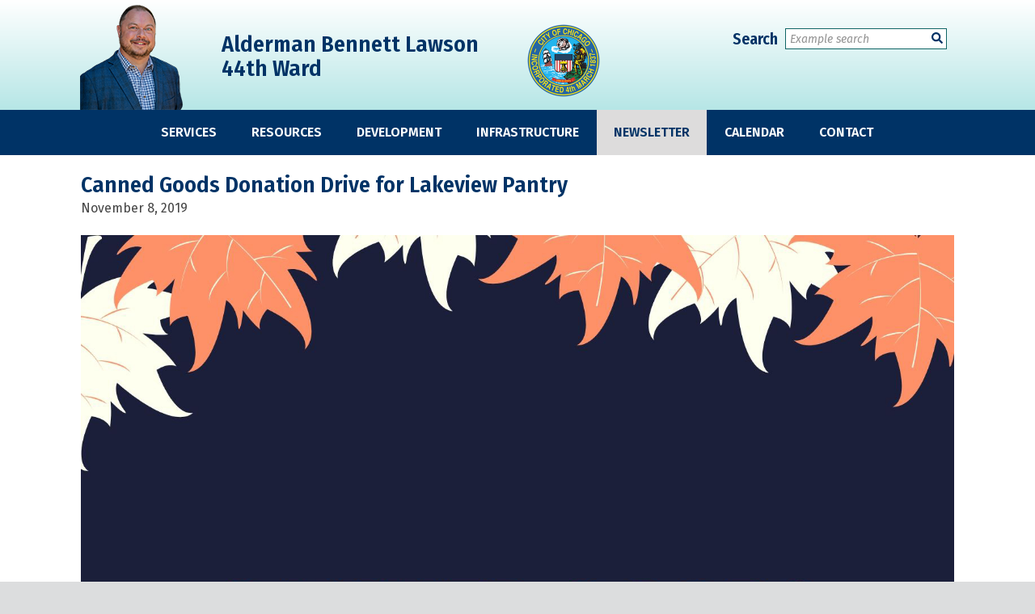

--- FILE ---
content_type: text/html; charset=UTF-8
request_url: https://www.44thward.org/news/canned-goods-donation-drive-for-lakeview-pantry/
body_size: 12860
content:
<!DOCTYPE html>
<html lang="en-US">
<head >
<meta charset="UTF-8" />
<meta name="viewport" content="width=device-width, initial-scale=1" />
<title>Canned Goods Donation Drive for Lakeview Pantry | Alderman Bennett Lawson &#8211; 44th Ward Chicago</title>
<meta name='robots' content='max-image-preview:large' />
	<style>img:is([sizes="auto" i], [sizes^="auto," i]) { contain-intrinsic-size: 3000px 1500px }</style>
	<link rel='dns-prefetch' href='//fonts.googleapis.com' />
<link rel="alternate" type="application/rss+xml" title="Alderman Bennett Lawson - 44th Ward Chicago &raquo; Feed" href="https://www.44thward.org/feed/" />
<link rel="canonical" href="https://www.44thward.org/news/canned-goods-donation-drive-for-lakeview-pantry/" />
<script type="text/javascript">
/* <![CDATA[ */
window._wpemojiSettings = {"baseUrl":"https:\/\/s.w.org\/images\/core\/emoji\/16.0.1\/72x72\/","ext":".png","svgUrl":"https:\/\/s.w.org\/images\/core\/emoji\/16.0.1\/svg\/","svgExt":".svg","source":{"concatemoji":"https:\/\/www.44thward.org\/wp-includes\/js\/wp-emoji-release.min.js?ver=6.8.3"}};
/*! This file is auto-generated */
!function(s,n){var o,i,e;function c(e){try{var t={supportTests:e,timestamp:(new Date).valueOf()};sessionStorage.setItem(o,JSON.stringify(t))}catch(e){}}function p(e,t,n){e.clearRect(0,0,e.canvas.width,e.canvas.height),e.fillText(t,0,0);var t=new Uint32Array(e.getImageData(0,0,e.canvas.width,e.canvas.height).data),a=(e.clearRect(0,0,e.canvas.width,e.canvas.height),e.fillText(n,0,0),new Uint32Array(e.getImageData(0,0,e.canvas.width,e.canvas.height).data));return t.every(function(e,t){return e===a[t]})}function u(e,t){e.clearRect(0,0,e.canvas.width,e.canvas.height),e.fillText(t,0,0);for(var n=e.getImageData(16,16,1,1),a=0;a<n.data.length;a++)if(0!==n.data[a])return!1;return!0}function f(e,t,n,a){switch(t){case"flag":return n(e,"\ud83c\udff3\ufe0f\u200d\u26a7\ufe0f","\ud83c\udff3\ufe0f\u200b\u26a7\ufe0f")?!1:!n(e,"\ud83c\udde8\ud83c\uddf6","\ud83c\udde8\u200b\ud83c\uddf6")&&!n(e,"\ud83c\udff4\udb40\udc67\udb40\udc62\udb40\udc65\udb40\udc6e\udb40\udc67\udb40\udc7f","\ud83c\udff4\u200b\udb40\udc67\u200b\udb40\udc62\u200b\udb40\udc65\u200b\udb40\udc6e\u200b\udb40\udc67\u200b\udb40\udc7f");case"emoji":return!a(e,"\ud83e\udedf")}return!1}function g(e,t,n,a){var r="undefined"!=typeof WorkerGlobalScope&&self instanceof WorkerGlobalScope?new OffscreenCanvas(300,150):s.createElement("canvas"),o=r.getContext("2d",{willReadFrequently:!0}),i=(o.textBaseline="top",o.font="600 32px Arial",{});return e.forEach(function(e){i[e]=t(o,e,n,a)}),i}function t(e){var t=s.createElement("script");t.src=e,t.defer=!0,s.head.appendChild(t)}"undefined"!=typeof Promise&&(o="wpEmojiSettingsSupports",i=["flag","emoji"],n.supports={everything:!0,everythingExceptFlag:!0},e=new Promise(function(e){s.addEventListener("DOMContentLoaded",e,{once:!0})}),new Promise(function(t){var n=function(){try{var e=JSON.parse(sessionStorage.getItem(o));if("object"==typeof e&&"number"==typeof e.timestamp&&(new Date).valueOf()<e.timestamp+604800&&"object"==typeof e.supportTests)return e.supportTests}catch(e){}return null}();if(!n){if("undefined"!=typeof Worker&&"undefined"!=typeof OffscreenCanvas&&"undefined"!=typeof URL&&URL.createObjectURL&&"undefined"!=typeof Blob)try{var e="postMessage("+g.toString()+"("+[JSON.stringify(i),f.toString(),p.toString(),u.toString()].join(",")+"));",a=new Blob([e],{type:"text/javascript"}),r=new Worker(URL.createObjectURL(a),{name:"wpTestEmojiSupports"});return void(r.onmessage=function(e){c(n=e.data),r.terminate(),t(n)})}catch(e){}c(n=g(i,f,p,u))}t(n)}).then(function(e){for(var t in e)n.supports[t]=e[t],n.supports.everything=n.supports.everything&&n.supports[t],"flag"!==t&&(n.supports.everythingExceptFlag=n.supports.everythingExceptFlag&&n.supports[t]);n.supports.everythingExceptFlag=n.supports.everythingExceptFlag&&!n.supports.flag,n.DOMReady=!1,n.readyCallback=function(){n.DOMReady=!0}}).then(function(){return e}).then(function(){var e;n.supports.everything||(n.readyCallback(),(e=n.source||{}).concatemoji?t(e.concatemoji):e.wpemoji&&e.twemoji&&(t(e.twemoji),t(e.wpemoji)))}))}((window,document),window._wpemojiSettings);
/* ]]> */
</script>
<link rel='stylesheet' id='epagecity-theme-css' href='https://www.44thward.org/wp-content/themes/epc/style.css?ver=2.0.1' type='text/css' media='all' />
<style id='wp-emoji-styles-inline-css' type='text/css'>

	img.wp-smiley, img.emoji {
		display: inline !important;
		border: none !important;
		box-shadow: none !important;
		height: 1em !important;
		width: 1em !important;
		margin: 0 0.07em !important;
		vertical-align: -0.1em !important;
		background: none !important;
		padding: 0 !important;
	}
</style>
<link rel='stylesheet' id='wp-block-library-css' href='https://www.44thward.org/wp-includes/css/dist/block-library/style.min.css?ver=6.8.3' type='text/css' media='all' />
<style id='classic-theme-styles-inline-css' type='text/css'>
/*! This file is auto-generated */
.wp-block-button__link{color:#fff;background-color:#32373c;border-radius:9999px;box-shadow:none;text-decoration:none;padding:calc(.667em + 2px) calc(1.333em + 2px);font-size:1.125em}.wp-block-file__button{background:#32373c;color:#fff;text-decoration:none}
</style>
<style id='global-styles-inline-css' type='text/css'>
:root{--wp--preset--aspect-ratio--square: 1;--wp--preset--aspect-ratio--4-3: 4/3;--wp--preset--aspect-ratio--3-4: 3/4;--wp--preset--aspect-ratio--3-2: 3/2;--wp--preset--aspect-ratio--2-3: 2/3;--wp--preset--aspect-ratio--16-9: 16/9;--wp--preset--aspect-ratio--9-16: 9/16;--wp--preset--color--black: #000000;--wp--preset--color--cyan-bluish-gray: #abb8c3;--wp--preset--color--white: #ffffff;--wp--preset--color--pale-pink: #f78da7;--wp--preset--color--vivid-red: #cf2e2e;--wp--preset--color--luminous-vivid-orange: #ff6900;--wp--preset--color--luminous-vivid-amber: #fcb900;--wp--preset--color--light-green-cyan: #7bdcb5;--wp--preset--color--vivid-green-cyan: #00d084;--wp--preset--color--pale-cyan-blue: #8ed1fc;--wp--preset--color--vivid-cyan-blue: #0693e3;--wp--preset--color--vivid-purple: #9b51e0;--wp--preset--gradient--vivid-cyan-blue-to-vivid-purple: linear-gradient(135deg,rgba(6,147,227,1) 0%,rgb(155,81,224) 100%);--wp--preset--gradient--light-green-cyan-to-vivid-green-cyan: linear-gradient(135deg,rgb(122,220,180) 0%,rgb(0,208,130) 100%);--wp--preset--gradient--luminous-vivid-amber-to-luminous-vivid-orange: linear-gradient(135deg,rgba(252,185,0,1) 0%,rgba(255,105,0,1) 100%);--wp--preset--gradient--luminous-vivid-orange-to-vivid-red: linear-gradient(135deg,rgba(255,105,0,1) 0%,rgb(207,46,46) 100%);--wp--preset--gradient--very-light-gray-to-cyan-bluish-gray: linear-gradient(135deg,rgb(238,238,238) 0%,rgb(169,184,195) 100%);--wp--preset--gradient--cool-to-warm-spectrum: linear-gradient(135deg,rgb(74,234,220) 0%,rgb(151,120,209) 20%,rgb(207,42,186) 40%,rgb(238,44,130) 60%,rgb(251,105,98) 80%,rgb(254,248,76) 100%);--wp--preset--gradient--blush-light-purple: linear-gradient(135deg,rgb(255,206,236) 0%,rgb(152,150,240) 100%);--wp--preset--gradient--blush-bordeaux: linear-gradient(135deg,rgb(254,205,165) 0%,rgb(254,45,45) 50%,rgb(107,0,62) 100%);--wp--preset--gradient--luminous-dusk: linear-gradient(135deg,rgb(255,203,112) 0%,rgb(199,81,192) 50%,rgb(65,88,208) 100%);--wp--preset--gradient--pale-ocean: linear-gradient(135deg,rgb(255,245,203) 0%,rgb(182,227,212) 50%,rgb(51,167,181) 100%);--wp--preset--gradient--electric-grass: linear-gradient(135deg,rgb(202,248,128) 0%,rgb(113,206,126) 100%);--wp--preset--gradient--midnight: linear-gradient(135deg,rgb(2,3,129) 0%,rgb(40,116,252) 100%);--wp--preset--font-size--small: 13px;--wp--preset--font-size--medium: 20px;--wp--preset--font-size--large: 36px;--wp--preset--font-size--x-large: 42px;--wp--preset--spacing--20: 0.44rem;--wp--preset--spacing--30: 0.67rem;--wp--preset--spacing--40: 1rem;--wp--preset--spacing--50: 1.5rem;--wp--preset--spacing--60: 2.25rem;--wp--preset--spacing--70: 3.38rem;--wp--preset--spacing--80: 5.06rem;--wp--preset--shadow--natural: 6px 6px 9px rgba(0, 0, 0, 0.2);--wp--preset--shadow--deep: 12px 12px 50px rgba(0, 0, 0, 0.4);--wp--preset--shadow--sharp: 6px 6px 0px rgba(0, 0, 0, 0.2);--wp--preset--shadow--outlined: 6px 6px 0px -3px rgba(255, 255, 255, 1), 6px 6px rgba(0, 0, 0, 1);--wp--preset--shadow--crisp: 6px 6px 0px rgba(0, 0, 0, 1);}:where(.is-layout-flex){gap: 0.5em;}:where(.is-layout-grid){gap: 0.5em;}body .is-layout-flex{display: flex;}.is-layout-flex{flex-wrap: wrap;align-items: center;}.is-layout-flex > :is(*, div){margin: 0;}body .is-layout-grid{display: grid;}.is-layout-grid > :is(*, div){margin: 0;}:where(.wp-block-columns.is-layout-flex){gap: 2em;}:where(.wp-block-columns.is-layout-grid){gap: 2em;}:where(.wp-block-post-template.is-layout-flex){gap: 1.25em;}:where(.wp-block-post-template.is-layout-grid){gap: 1.25em;}.has-black-color{color: var(--wp--preset--color--black) !important;}.has-cyan-bluish-gray-color{color: var(--wp--preset--color--cyan-bluish-gray) !important;}.has-white-color{color: var(--wp--preset--color--white) !important;}.has-pale-pink-color{color: var(--wp--preset--color--pale-pink) !important;}.has-vivid-red-color{color: var(--wp--preset--color--vivid-red) !important;}.has-luminous-vivid-orange-color{color: var(--wp--preset--color--luminous-vivid-orange) !important;}.has-luminous-vivid-amber-color{color: var(--wp--preset--color--luminous-vivid-amber) !important;}.has-light-green-cyan-color{color: var(--wp--preset--color--light-green-cyan) !important;}.has-vivid-green-cyan-color{color: var(--wp--preset--color--vivid-green-cyan) !important;}.has-pale-cyan-blue-color{color: var(--wp--preset--color--pale-cyan-blue) !important;}.has-vivid-cyan-blue-color{color: var(--wp--preset--color--vivid-cyan-blue) !important;}.has-vivid-purple-color{color: var(--wp--preset--color--vivid-purple) !important;}.has-black-background-color{background-color: var(--wp--preset--color--black) !important;}.has-cyan-bluish-gray-background-color{background-color: var(--wp--preset--color--cyan-bluish-gray) !important;}.has-white-background-color{background-color: var(--wp--preset--color--white) !important;}.has-pale-pink-background-color{background-color: var(--wp--preset--color--pale-pink) !important;}.has-vivid-red-background-color{background-color: var(--wp--preset--color--vivid-red) !important;}.has-luminous-vivid-orange-background-color{background-color: var(--wp--preset--color--luminous-vivid-orange) !important;}.has-luminous-vivid-amber-background-color{background-color: var(--wp--preset--color--luminous-vivid-amber) !important;}.has-light-green-cyan-background-color{background-color: var(--wp--preset--color--light-green-cyan) !important;}.has-vivid-green-cyan-background-color{background-color: var(--wp--preset--color--vivid-green-cyan) !important;}.has-pale-cyan-blue-background-color{background-color: var(--wp--preset--color--pale-cyan-blue) !important;}.has-vivid-cyan-blue-background-color{background-color: var(--wp--preset--color--vivid-cyan-blue) !important;}.has-vivid-purple-background-color{background-color: var(--wp--preset--color--vivid-purple) !important;}.has-black-border-color{border-color: var(--wp--preset--color--black) !important;}.has-cyan-bluish-gray-border-color{border-color: var(--wp--preset--color--cyan-bluish-gray) !important;}.has-white-border-color{border-color: var(--wp--preset--color--white) !important;}.has-pale-pink-border-color{border-color: var(--wp--preset--color--pale-pink) !important;}.has-vivid-red-border-color{border-color: var(--wp--preset--color--vivid-red) !important;}.has-luminous-vivid-orange-border-color{border-color: var(--wp--preset--color--luminous-vivid-orange) !important;}.has-luminous-vivid-amber-border-color{border-color: var(--wp--preset--color--luminous-vivid-amber) !important;}.has-light-green-cyan-border-color{border-color: var(--wp--preset--color--light-green-cyan) !important;}.has-vivid-green-cyan-border-color{border-color: var(--wp--preset--color--vivid-green-cyan) !important;}.has-pale-cyan-blue-border-color{border-color: var(--wp--preset--color--pale-cyan-blue) !important;}.has-vivid-cyan-blue-border-color{border-color: var(--wp--preset--color--vivid-cyan-blue) !important;}.has-vivid-purple-border-color{border-color: var(--wp--preset--color--vivid-purple) !important;}.has-vivid-cyan-blue-to-vivid-purple-gradient-background{background: var(--wp--preset--gradient--vivid-cyan-blue-to-vivid-purple) !important;}.has-light-green-cyan-to-vivid-green-cyan-gradient-background{background: var(--wp--preset--gradient--light-green-cyan-to-vivid-green-cyan) !important;}.has-luminous-vivid-amber-to-luminous-vivid-orange-gradient-background{background: var(--wp--preset--gradient--luminous-vivid-amber-to-luminous-vivid-orange) !important;}.has-luminous-vivid-orange-to-vivid-red-gradient-background{background: var(--wp--preset--gradient--luminous-vivid-orange-to-vivid-red) !important;}.has-very-light-gray-to-cyan-bluish-gray-gradient-background{background: var(--wp--preset--gradient--very-light-gray-to-cyan-bluish-gray) !important;}.has-cool-to-warm-spectrum-gradient-background{background: var(--wp--preset--gradient--cool-to-warm-spectrum) !important;}.has-blush-light-purple-gradient-background{background: var(--wp--preset--gradient--blush-light-purple) !important;}.has-blush-bordeaux-gradient-background{background: var(--wp--preset--gradient--blush-bordeaux) !important;}.has-luminous-dusk-gradient-background{background: var(--wp--preset--gradient--luminous-dusk) !important;}.has-pale-ocean-gradient-background{background: var(--wp--preset--gradient--pale-ocean) !important;}.has-electric-grass-gradient-background{background: var(--wp--preset--gradient--electric-grass) !important;}.has-midnight-gradient-background{background: var(--wp--preset--gradient--midnight) !important;}.has-small-font-size{font-size: var(--wp--preset--font-size--small) !important;}.has-medium-font-size{font-size: var(--wp--preset--font-size--medium) !important;}.has-large-font-size{font-size: var(--wp--preset--font-size--large) !important;}.has-x-large-font-size{font-size: var(--wp--preset--font-size--x-large) !important;}
:where(.wp-block-post-template.is-layout-flex){gap: 1.25em;}:where(.wp-block-post-template.is-layout-grid){gap: 1.25em;}
:where(.wp-block-columns.is-layout-flex){gap: 2em;}:where(.wp-block-columns.is-layout-grid){gap: 2em;}
:root :where(.wp-block-pullquote){font-size: 1.5em;line-height: 1.6;}
</style>
<link rel='stylesheet' id='widgetopts-styles-css' href='https://www.44thward.org/wp-content/plugins/widget-options/assets/css/widget-options.css?ver=4.1.3' type='text/css' media='all' />
<link rel='stylesheet' id='google-font-open-sans-css' href='//fonts.googleapis.com/css?family=Fira+Sans+Condensed%3A400%2C400i%2C500%2C500i%2C600%2C600i%2C700%2C700i%7CFira+Sans%3A400%2C400i%2C500%2C500i%2C600%2C600i%2C700%2C700i&#038;ver=2.0.1' type='text/css' media='all' />
<link rel='stylesheet' id='epc_responsive_menu-css' href='https://www.44thward.org/wp-content/themes/epc/responsive-menu.css?ver=6.8.3' type='text/css' media='all' />
<link rel='stylesheet' id='epc_bxslider-css' href='https://www.44thward.org/wp-content/themes/epc/libraries/jquery.bxslider/jquery.bxslider.css?ver=6.8.3' type='text/css' media='all' />
<link rel='stylesheet' id='epc_fresco-css' href='https://www.44thward.org/wp-content/themes/epc/libraries/fresco/css/fresco/fresco.css?ver=6.8.3' type='text/css' media='all' />
<script type="text/javascript" src="https://www.44thward.org/wp-includes/js/jquery/jquery.min.js?ver=3.7.1" id="jquery-core-js"></script>
<script type="text/javascript" src="https://www.44thward.org/wp-includes/js/jquery/jquery-migrate.min.js?ver=3.4.1" id="jquery-migrate-js"></script>
<script type="text/javascript" src="https://www.44thward.org/wp-content/themes/epc/libraries/fresco/js/fresco/fresco.js?ver=6.8.3" id="epc_fresco_jquery-js"></script>
<script type="text/javascript" src="https://www.44thward.org/wp-content/themes/epc/js/jquery.matchHeight.js?ver=6.8.3" id="epc_equal_heights-js"></script>
<link rel="https://api.w.org/" href="https://www.44thward.org/wp-json/" /><link rel="alternate" title="JSON" type="application/json" href="https://www.44thward.org/wp-json/wp/v2/posts/2703" /><link rel="alternate" title="oEmbed (JSON)" type="application/json+oembed" href="https://www.44thward.org/wp-json/oembed/1.0/embed?url=https%3A%2F%2Fwww.44thward.org%2Fnews%2Fcanned-goods-donation-drive-for-lakeview-pantry%2F" />
<link rel="alternate" title="oEmbed (XML)" type="text/xml+oembed" href="https://www.44thward.org/wp-json/oembed/1.0/embed?url=https%3A%2F%2Fwww.44thward.org%2Fnews%2Fcanned-goods-donation-drive-for-lakeview-pantry%2F&#038;format=xml" />
<link rel="icon" href="https://www.44thward.org/wp-content/themes/epc/images/favicon.ico" />
<script defer src="/wp-content/themes/epc/fontawesome5/svg-with-js/js/fontawesome-all.js"></script>
<!-- Global site tag (gtag.js) - Google Analytics -->
<script async src="https://www.googletagmanager.com/gtag/js?id=UA-115764207-1"></script>
<script>
  window.dataLayer = window.dataLayer || [];
  function gtag(){dataLayer.push(arguments);}
  gtag('js', new Date());

  gtag('config', 'UA-115764207-1');
</script>

    <meta property="og:title" content="Canned Goods Donation Drive for Lakeview Pantry"/>
    <meta property="og:type" content="article"/>
        <meta property="og:url" content="https://www.44thward.org/news/canned-goods-donation-drive-for-lakeview-pantry/" />        <meta property="og:image" content="https://www.44thward.org/wp-content/themes/epc/images/sharelogo.png"/>
    <meta property="og:site_name" content="Alderman Bennett Lawson - 44th Ward Chicago"/>
    		<style type="text/css" id="wp-custom-css">
			#search-form-label {
	text-transform: none !important;
}		</style>
		</head>
<body class="wp-singular post-template-default single single-post postid-2703 single-format-standard wp-theme-genesis wp-child-theme-epc header-image content-sidebar genesis-breadcrumbs-hidden section-id-2703" itemscope itemtype="https://schema.org/WebPage"><div class="site-container"><ul class="genesis-skip-link"><li><a href="#genesis-nav-primary" class="screen-reader-shortcut"> Skip to primary navigation</a></li><li><a href="#genesis-content" class="screen-reader-shortcut"> Skip to main content</a></li><li><a href="#genesis-sidebar-primary" class="screen-reader-shortcut"> Skip to primary sidebar</a></li></ul><header class="site-header" itemscope itemtype="https://schema.org/WPHeader"><div class="wrap"><div class="title-area"><p class="site-title" itemprop="headline"><a href="https://www.44thward.org/">Alderman Bennett Lawson - 44th Ward Chicago</a></p></div><div class="widget-area header-widget-area"><section id="custom_html-6" class="widget_text widget widget_custom_html"><div class="widget_text widget-wrap"><div class="textwidget custom-html-widget"><a href="/">Alderman Bennett Lawson<br />44th Ward</a></div></div></section>
<section id="custom_html-7" class="widget_text widget widget_custom_html"><div class="widget_text widget-wrap"><div class="textwidget custom-html-widget"><img src="https://www.44thward.org/wp-content/themes/epc/images/Seal_of_Chicago.png" alt="Seal of Chicago" /></div></div></section>
<section id="custom_html-2" class="widget_text widget widget_custom_html"><div class="widget_text widget-wrap"><div class="textwidget custom-html-widget"><form id="search-form-top" action="/" method="get"><label for="Search" id="search-form-label">Search</label><input type="text" placeholder="Example search" name="s" id="Search"><button type="submit" class="srch-btn" title="Search" aria-label="Search"><i class="fa fa-search"></i></button></form></div></div></section>
</div></div></header><nav class="nav-primary" aria-label="Main" itemscope itemtype="https://schema.org/SiteNavigationElement" id="genesis-nav-primary"><div class="wrap"><ul id="menu-main-navigation" class="menu genesis-nav-menu menu-primary"><li id="menu-item-12" class="menu-item menu-item-type-post_type menu-item-object-page"><a href="https://www.44thward.org/services/"><span data-hover="Services"><span itemprop="name">Services</span></span></a><ul class="sub-menu"><li class="menu-item menu-item-type-post_type menu-item-object-page"><a href="https://www.44thward.org/services/about/">About Bennett</a></li><li class="menu-item menu-item-type-post_type menu-item-object-page menu-item-has-children"><a href="https://www.44thward.org/services/parking/">Parking</a><ul class="sub-menu"><li class="menu-item menu-item-type-post_type menu-item-object-page"><a href="https://www.44thward.org/services/parking/guest-parking-permits/">Residential Guest Parking Permits</a></li><li class="menu-item menu-item-type-post_type menu-item-object-page"><a href="https://www.44thward.org/services/parking/annual-city-stickers-parking-permits/">Annual City Sticker</a></li><li class="menu-item menu-item-type-post_type menu-item-object-page"><a href="https://www.44thward.org/services/parking/chicago-cubs-night-game-parking/">Cubs Night Game Parking Restrictions</a></li><li class="menu-item menu-item-type-post_type menu-item-object-page"><a href="https://www.44thward.org/services/parking/residential-disabled-parking-signs/">Residential Disabled Parking Signs</a></li><li class="menu-item menu-item-type-post_type menu-item-object-page"><a href="https://www.44thward.org/services/parking/chicago-parking-meters/">Chicago Parking Meters</a></li></ul></li><li class="menu-item menu-item-type-post_type menu-item-object-page menu-item-has-children"><a href="https://www.44thward.org/services/public-safety/">Public Safety</a><ul class="sub-menu"><li class="menu-item menu-item-type-post_type menu-item-object-page"><a href="https://www.44thward.org/services/public-safety/become-a-court-advocate/">Become a Court Advocate</a></li><li class="menu-item menu-item-type-post_type menu-item-object-page"><a href="https://www.44thward.org/services/public-safety/how-can-i-get-involved/">How Can I Get Involved?</a></li><li class="menu-item menu-item-type-post_type menu-item-object-page"><a href="https://www.44thward.org/services/public-safety/caps-community-alternative-policing-strategies/">CAPS (Community Alternative Policing Strategies)</a></li><li class="menu-item menu-item-type-post_type menu-item-object-page"><a href="https://www.44thward.org/services/public-safety/making-my-neighborhood-safer/">Making My Neighborhood Safer</a></li><li class="menu-item menu-item-type-post_type menu-item-object-page"><a href="https://www.44thward.org/services/public-safety/immigration-rights-and-resources/">Immigration Rights and Resources</a></li></ul></li><li class="menu-item menu-item-type-post_type menu-item-object-page menu-item-has-children"><a href="https://www.44thward.org/services/streets-sanitation/">Streets & Sanitation</a><ul class="sub-menu"><li class="menu-item menu-item-type-post_type menu-item-object-page"><a href="https://www.44thward.org/services/streets-sanitation/blue-cart-recycling/">Blue CART Recycling</a></li><li class="menu-item menu-item-type-post_type menu-item-object-page"><a href="https://www.44thward.org/services/streets-sanitation/fall-leaves-and-debris/">Fall Leaves and Debris</a></li><li class="menu-item menu-item-type-post_type menu-item-object-page"><a href="https://www.44thward.org/services/streets-sanitation/chicago-smart-lighting-program/">Chicago Smart Lighting Program</a></li></ul></li><li class="menu-item menu-item-type-post_type menu-item-object-page"><a href="https://www.44thward.org/services/rodent-control/">Rodent Control</a></li><li class="menu-item menu-item-type-post_type menu-item-object-page"><a href="https://www.44thward.org/services/housing-resources/">Housing Resources</a></li><li class="menu-item menu-item-type-post_type menu-item-object-page"><a href="https://www.44thward.org/services/street-sweeping/">Street Sweeping</a></li><li class="menu-item menu-item-type-post_type menu-item-object-page"><a href="https://www.44thward.org/services/no-parking-signs-residential-move/">Residential Move - No Parking Signs</a></li><li class="menu-item menu-item-type-post_type menu-item-object-page menu-item-has-children"><a href="https://www.44thward.org/services/winter-tools-chicago-shovels/">Winter Services</a><ul class="sub-menu"><li class="menu-item menu-item-type-post_type menu-item-object-page"><a href="https://www.44thward.org/services/winter-tools-chicago-shovels/sidewalk-snow-removal/">Sidewalk Snow Removal</a></li></ul></li><li class="menu-item menu-item-type-post_type menu-item-object-page"><a href="https://www.44thward.org/services/advisory-councils/">Advisory Councils</a></li></ul></li><li id="menu-item-64" class="menu-item menu-item-type-post_type menu-item-object-page"><a href="https://www.44thward.org/resources/"><span data-hover="Resources"><span itemprop="name">Resources</span></span></a><ul class="sub-menu"><li class="menu-item menu-item-type-post_type menu-item-object-page"><a href="https://www.44thward.org/resources/for-residents/">For New Residents</a></li><li class="menu-item menu-item-type-post_type menu-item-object-page"><a href="https://www.44thward.org/resources/community-organizations/">Block Parties & Community Groups</a></li><li class="menu-item menu-item-type-post_type menu-item-object-page menu-item-has-children"><a href="https://www.44thward.org/resources/businesses/">Businesses</a><ul class="sub-menu"><li class="menu-item menu-item-type-post_type menu-item-object-page"><a href="https://www.44thward.org/resources/businesses/chambers-of-commerce/">Chambers of Commerce</a></li></ul></li><li class="menu-item menu-item-type-post_type menu-item-object-page"><a href="https://www.44thward.org/resources/cta/">CTA</a></li><li class="menu-item menu-item-type-post_type menu-item-object-page menu-item-has-children"><a href="https://www.44thward.org/resources/parks-recreation/">Parks & Community Gardens</a><ul class="sub-menu"><li class="menu-item menu-item-type-post_type menu-item-object-page"><a href="https://www.44thward.org/resources/parks-recreation/kelly-park/">Kelly Park</a></li><li class="menu-item menu-item-type-post_type menu-item-object-page"><a href="https://www.44thward.org/resources/parks-recreation/evergreen-park/">Evergreen Park</a></li><li class="menu-item menu-item-type-post_type menu-item-object-page"><a href="https://www.44thward.org/resources/parks-recreation/sheil-park/">Sheil Park</a></li><li class="menu-item menu-item-type-post_type menu-item-object-page"><a href="https://www.44thward.org/resources/parks-recreation/margret-donahue-park/">Margaret Donahue Park</a></li><li class="menu-item menu-item-type-post_type menu-item-object-page"><a href="https://www.44thward.org/resources/parks-recreation/kenmore-park/">Kenmore Park</a></li><li class="menu-item menu-item-type-post_type menu-item-object-page"><a href="https://www.44thward.org/resources/parks-recreation/martin-park/">Martin Park</a></li><li class="menu-item menu-item-type-post_type menu-item-object-page"><a href="https://www.44thward.org/resources/parks-recreation/weisman-park/">Weisman Park</a></li><li class="menu-item menu-item-type-post_type menu-item-object-page"><a href="https://www.44thward.org/resources/parks-recreation/wendt-park/">Wendt Park</a></li><li class="menu-item menu-item-type-post_type menu-item-object-page"><a href="https://www.44thward.org/resources/parks-recreation/lincoln-playground-diversey-driving-range/">Lincoln Playground - Diversey Driving Range</a></li><li class="menu-item menu-item-type-post_type menu-item-object-page"><a href="https://www.44thward.org/resources/parks-recreation/space-park/">Space Park</a></li><li class="menu-item menu-item-type-post_type menu-item-object-page"><a href="https://www.44thward.org/resources/parks-recreation/boat-park/">Boat Park</a></li><li class="menu-item menu-item-type-post_type menu-item-object-page"><a href="https://www.44thward.org/resources/parks-recreation/proposed-artificial-turf-field-at-diversey/">Artificial Turf Field at Diversey</a></li></ul></li><li class="menu-item menu-item-type-post_type menu-item-object-page"><a href="https://www.44thward.org/resources/donations/">Donations Hub</a></li><li class="menu-item menu-item-type-post_type menu-item-object-page"><a href="https://www.44thward.org/resources/lgbt/">LGBTQ+ & Pride Parade</a></li><li class="menu-item menu-item-type-post_type menu-item-object-page"><a href="https://www.44thward.org/resources/kids/">Schools</a></li><li class="menu-item menu-item-type-post_type menu-item-object-page menu-item-has-children"><a href="https://www.44thward.org/resources/seniors/">Seniors</a><ul class="sub-menu"><li class="menu-item menu-item-type-post_type menu-item-object-page"><a href="https://www.44thward.org/resources/seniors/senior-citizen-sewer-service-charge-exemption/">Senior Citizen Sewer Service Charge Exemption - City of Chicago</a></li><li class="menu-item menu-item-type-post_type menu-item-object-page"><a href="https://www.44thward.org/resources/seniors/senior-exemption-cook-county/">Senior Exemption - Cook County</a></li><li class="menu-item menu-item-type-post_type menu-item-object-page"><a href="https://www.44thward.org/resources/seniors/senior-freeze-exemption-cook-county/">Senior Freeze Exemption - Cook County</a></li><li class="menu-item menu-item-type-post_type menu-item-object-page"><a href="https://www.44thward.org/resources/seniors/senior-citizen-real-estate-tax-deferral-program-cook-county/">Senior Citizen Real Estate Tax Deferral Program - Cook County</a></li><li class="menu-item menu-item-type-post_type menu-item-object-page"><a href="https://www.44thward.org/resources/seniors/senior-reduced-fare-regional-transportation-authority-rta/">Senior Reduced Fare - Regional Transportation Authority (RTA)</a></li><li class="menu-item menu-item-type-post_type menu-item-object-page"><a href="https://www.44thward.org/resources/seniors/low-income-home-energy-assistance-program-liheap-state-of-illinois/">Low Income Home Energy Assistance Program (LIHEAP) - State of Illinois</a></li><li class="menu-item menu-item-type-post_type menu-item-object-page"><a href="https://www.44thward.org/resources/seniors/senior-housing/">Senior Housing</a></li><li class="menu-item menu-item-type-post_type menu-item-object-page"><a href="https://www.44thward.org/resources/seniors/benefit-access-program-benefits-state-of-illinois/">Benefit Access Program Benefits - State of Illinois</a></li><li class="menu-item menu-item-type-post_type menu-item-object-page"><a href="https://www.44thward.org/resources/seniors/senior-citizen-sewer-rebate-city-of-chicago/">Senior Citizen Sewer Rebate - City of Chicago</a></li></ul></li><li class="menu-item menu-item-type-post_type menu-item-object-page menu-item-has-children"><a href="https://www.44thward.org/resources/wrigley-field-neighborhood-information/">Wrigley Field</a><ul class="sub-menu"><li class="menu-item menu-item-type-post_type menu-item-object-page"><a href="https://www.44thward.org/resources/wrigley-field-neighborhood-information/chicago-cubs-parking-restriction-reminders/">Chicago Cubs Parking Restriction Reminders</a></li><li class="menu-item menu-item-type-post_type menu-item-object-page"><a href="https://www.44thward.org/resources/wrigley-field-neighborhood-information/neighborhood-protection-plan/">Neighborhood Protection Plan</a></li><li class="menu-item menu-item-type-post_type menu-item-object-page"><a href="https://www.44thward.org/resources/wrigley-field-neighborhood-information/cubs-game-parking/">Night Game Parking</a></li><li class="menu-item menu-item-type-post_type menu-item-object-page"><a href="https://www.44thward.org/resources/wrigley-field-neighborhood-information/chicago-cubs-neighborhood-parking-permit-toyota-camry-lot/">Chicago Cubs Neighborhood Parking Permit (Toyota Camry Lot))</a></li><li class="menu-item menu-item-type-post_type menu-item-object-page"><a href="https://www.44thward.org/resources/wrigley-field-neighborhood-information/2022-wrigley-field-community-meeting/">2022 Wrigley Field Community Meeting</a></li></ul></li><li class="menu-item menu-item-type-post_type menu-item-object-page menu-item-has-children"><a href="https://www.44thward.org/resources/voter-registration/">Voter Registration</a><ul class="sub-menu"><li class="menu-item menu-item-type-post_type menu-item-object-page"><a href="https://www.44thward.org/resources/voter-registration/vote-early/">Vote Early</a></li><li class="menu-item menu-item-type-post_type menu-item-object-page"><a href="https://www.44thward.org/resources/voter-registration/vote-by-mail/">Vote By Mail</a></li></ul></li></ul></li><li id="menu-item-68" class="menu-item menu-item-type-post_type menu-item-object-page"><a href="https://www.44thward.org/development/"><span data-hover="Development"><span itemprop="name">Development</span></span></a><ul class="sub-menu"><li class="menu-item menu-item-type-post_type menu-item-object-page menu-item-has-children"><a href="https://www.44thward.org/development/major-development-projects/">Major Development Projects</a><ul class="sub-menu"><li class="menu-item menu-item-type-post_type menu-item-object-page"><a href="https://www.44thward.org/development/major-development-projects/cubs-outdoor-sports-plaza/">Cubs Outdoor Sports Plaza</a></li><li class="menu-item menu-item-type-post_type menu-item-object-page"><a href="https://www.44thward.org/development/major-development-projects/957-w-grace/">957 W. Grace (3757 N. Sheffield)</a></li><li class="menu-item menu-item-type-post_type menu-item-object-page"><a href="https://www.44thward.org/development/major-development-projects/1048-w-cornelia/">1048 W. Cornelia</a></li><li class="menu-item menu-item-type-post_type menu-item-object-page"><a href="https://www.44thward.org/development/major-development-projects/1111-w-addison/">1111 W. Addison</a></li><li class="menu-item menu-item-type-post_type menu-item-object-page"><a href="https://www.44thward.org/development/major-development-projects/lincoln-park-plaza-554-628-w-diversey-2801-2807-n-broadway/">Lincoln Park Plaza 554-628 W Diversey / 2801-2807 N Broadway</a></li><li class="menu-item menu-item-type-post_type menu-item-object-page"><a href="https://www.44thward.org/development/major-development-projects/621-w-belmont/">621 W. Belmont</a></li><li class="menu-item menu-item-type-post_type menu-item-object-page"><a href="https://www.44thward.org/development/major-development-projects/2941-n-clark/">2941 N. Clark</a></li><li class="menu-item menu-item-type-post_type menu-item-object-page"><a href="https://www.44thward.org/development/major-development-projects/3115-n-broadway/">3115 N. Broadway</a></li><li class="menu-item menu-item-type-post_type menu-item-object-page"><a href="https://www.44thward.org/development/major-development-projects/1218-w-belmont/">1218 W. Belmont</a></li><li class="menu-item menu-item-type-post_type menu-item-object-page"><a href="https://www.44thward.org/development/major-development-projects/3200-n-southport-2/">3200 N. Southport</a></li><li class="menu-item menu-item-type-post_type menu-item-object-page"><a href="https://www.44thward.org/development/major-development-projects/3300-n-clark-2/">3300 N. Clark</a></li><li class="menu-item menu-item-type-post_type menu-item-object-page"><a href="https://www.44thward.org/development/major-development-projects/3401-09-n-southport/">3401-09 N. Southport</a></li><li class="menu-item menu-item-type-post_type menu-item-object-page"><a href="https://www.44thward.org/development/major-development-projects/3647-n-southport/">3647 N. Southport</a></li><li class="menu-item menu-item-type-post_type menu-item-object-page"><a href="https://www.44thward.org/development/major-development-projects/450-54-w-belmont/">450 - 54 W. Belmont</a></li><li class="menu-item menu-item-type-post_type menu-item-object-page"><a href="https://www.44thward.org/development/major-development-projects/3228-n-clark/">3228 N. Clark</a></li><li class="menu-item menu-item-type-post_type menu-item-object-page"><a href="https://www.44thward.org/development/major-development-projects/3334-n-southport/">3334 N. Southport</a></li><li class="menu-item menu-item-type-post_type menu-item-object-page"><a href="https://www.44thward.org/development/major-development-projects/3469-3475-n-clark-the-wheel-house-hotel/">3469-3475 N Clark - The Wheel House Hotel</a></li><li class="menu-item menu-item-type-post_type menu-item-object-page"><a href="https://www.44thward.org/development/major-development-projects/3535-n-ashland-artis-senior-living/">3535 N. Ashland - Artis Senior Living</a></li><li class="menu-item menu-item-type-post_type menu-item-object-page"><a href="https://www.44thward.org/development/major-development-projects/3630-n-clark-hotel-zachary/">3630 N. Clark - Hotel Zachary</a></li><li class="menu-item menu-item-type-post_type menu-item-object-page"><a href="https://www.44thward.org/development/major-development-projects/434-w-melrose/">434 W. Melrose</a></li><li class="menu-item menu-item-type-post_type menu-item-object-page"><a href="https://www.44thward.org/development/major-development-projects/508-diversey/">508 W. Diversey</a></li><li class="menu-item menu-item-type-post_type menu-item-object-page"><a href="https://www.44thward.org/development/major-development-projects/945-w-belmont/">945 W. Belmont</a></li><li class="menu-item menu-item-type-post_type menu-item-object-page"><a href="https://www.44thward.org/development/major-development-projects/addison-clark/">Addison & Clark</a></li><li class="menu-item menu-item-type-post_type menu-item-object-page"><a href="https://www.44thward.org/development/major-development-projects/3120-n-broadway/">3120 N. Broadway</a></li><li class="menu-item menu-item-type-post_type menu-item-object-page"><a href="https://www.44thward.org/development/major-development-projects/647-w-melrose/">647 W. Melrose</a></li><li class="menu-item menu-item-type-post_type menu-item-object-page"><a href="https://www.44thward.org/development/major-development-projects/712-w-diversey/">712 W. Diversey</a></li><li class="menu-item menu-item-type-post_type menu-item-object-page"><a href="https://www.44thward.org/development/major-development-projects/731-w-melrose/">731 W. Melrose</a></li><li class="menu-item menu-item-type-post_type menu-item-object-page"><a href="https://www.44thward.org/development/major-development-projects/1044-w-newport/">1044 W. Newport</a></li><li class="menu-item menu-item-type-post_type menu-item-object-page"><a href="https://www.44thward.org/development/major-development-projects/1045-w-cornelia/">1045 W. Cornelia</a></li><li class="menu-item menu-item-type-post_type menu-item-object-page"><a href="https://www.44thward.org/development/major-development-projects/1418-w-addison/">1418 W. Addison</a></li><li class="menu-item menu-item-type-post_type menu-item-object-page"><a href="https://www.44thward.org/development/major-development-projects/2950-n-sheridan-road/">2950 N Sheridan Road</a></li><li class="menu-item menu-item-type-post_type menu-item-object-page"><a href="https://www.44thward.org/development/major-development-projects/3030-n-broadway-marianos/">3030 N. Broadway - Mariano's</a></li><li class="menu-item menu-item-type-post_type menu-item-object-page"><a href="https://www.44thward.org/development/major-development-projects/3200-n-clark/">3200 N. Clark</a></li><li class="menu-item menu-item-type-post_type menu-item-object-page"><a href="https://www.44thward.org/development/major-development-projects/3201-n-ashland-whole-foods/">3201 N. Ashland - Whole Foods</a></li><li class="menu-item menu-item-type-post_type menu-item-object-page"><a href="https://www.44thward.org/development/major-development-projects/3701-n-ashland-rosecrance-lakeview/">3701 N. Ashland- Rosecrance Lakeview</a></li><li class="menu-item menu-item-type-post_type menu-item-object-page"><a href="https://www.44thward.org/development/major-development-projects/3812-n-clark-medmar/">3812 N. Clark-MedMar</a></li><li class="menu-item menu-item-type-post_type menu-item-object-page"><a href="https://www.44thward.org/development/major-development-projects/3600-n-halsted-lgbt-friendly-senior-affordable-housing/">3600 N. Halsted - LGBT-friendly Senior Affordable Housing</a></li><li class="menu-item menu-item-type-post_type menu-item-object-page"><a href="https://www.44thward.org/development/major-development-projects/advocate-illinois-masonic-medical-center/">Advocate Illinois Masonic Medical Center</a></li><li class="menu-item menu-item-type-post_type menu-item-object-page"><a href="https://www.44thward.org/development/major-development-projects/belmont-diversey-revetment-project/">Belmont-Diversey Revetment Project</a></li><li class="menu-item menu-item-type-post_type menu-item-object-page"><a href="https://www.44thward.org/development/major-development-projects/saint-joseph-hospital/">Saint Joseph Hospital</a></li><li class="menu-item menu-item-type-post_type menu-item-object-page"><a href="https://www.44thward.org/development/major-development-projects/3630-n-southport-jewel/">3630 N. Southport – Jewel</a></li><li class="menu-item menu-item-type-post_type menu-item-object-page"><a href="https://www.44thward.org/development/major-development-projects/19th-district-police-station/">19th District Police Station</a></li><li class="menu-item menu-item-type-post_type menu-item-object-page"><a href="https://www.44thward.org/development/major-development-projects/1118-w-patterson/">1118 W. Patterson</a></li><li class="menu-item menu-item-type-post_type menu-item-object-page"><a href="https://www.44thward.org/development/major-development-projects/3839-n-clark/">3839 N. Clark</a></li><li class="menu-item menu-item-type-post_type menu-item-object-page"><a href="https://www.44thward.org/development/major-development-projects/3264-n-clark/">913-15 W. School / 3264 N. Clark St</a></li><li class="menu-item menu-item-type-post_type menu-item-object-page"><a href="https://www.44thward.org/development/major-development-projects/1039-w-belmont/">1039-41 W. Belmont</a></li><li class="menu-item menu-item-type-post_type menu-item-object-page"><a href="https://www.44thward.org/development/major-development-projects/blue-lot/">Wrigley Field - Blue Lot</a></li><li class="menu-item menu-item-type-post_type menu-item-object-page"><a href="https://www.44thward.org/development/major-development-projects/1225-w-school/">1225-35 W. School & 1240 W. Melrose - Craftsman Site</a></li><li class="menu-item menu-item-type-post_type menu-item-object-page"><a href="https://www.44thward.org/development/major-development-projects/merlo-library-renovation-and-moderniztion/">Merlo Library Renovation and Moderniztion</a></li><li class="menu-item menu-item-type-post_type menu-item-object-page"><a href="https://www.44thward.org/development/major-development-projects/538-w-diversey-everbrook-academy-lincoln-park/">538 W. Diversey - Everbrook Academy - Lincoln Park</a></li><li class="menu-item menu-item-type-post_type menu-item-object-page"><a href="https://www.44thward.org/development/major-development-projects/advocate-illinois-masonic-medical-center-phase-2/">Advocate Illinois Masonic Medical Center Developments</a></li><li class="menu-item menu-item-type-post_type menu-item-object-page"><a href="https://www.44thward.org/development/major-development-projects/3312-n-halsted/">3312 N. Halsted</a></li><li class="menu-item menu-item-type-post_type menu-item-object-page"><a href="https://www.44thward.org/development/major-development-projects/3542-n-southport/">3542 N. Southport</a></li><li class="menu-item menu-item-type-post_type menu-item-object-page"><a href="https://www.44thward.org/development/major-development-projects/1501-w-school-old-ward-yard-site/">1501 W. School (Old Ward Yard Site)</a></li><li class="menu-item menu-item-type-post_type menu-item-object-page"><a href="https://www.44thward.org/development/major-development-projects/3347-49-n-southport/">3347-49 N. Southport</a></li><li class="menu-item menu-item-type-post_type menu-item-object-page"><a href="https://www.44thward.org/development/major-development-projects/3460-n-broadway-treasure-island-site/">3460 N. Broadway - Former Treasure Island</a></li><li class="menu-item menu-item-type-post_type menu-item-object-page"><a href="https://www.44thward.org/development/major-development-projects/3608-12-n-southport-jewel-correction/">3630 N. Southport Jewel - Correction</a></li><li class="menu-item menu-item-type-post_type menu-item-object-page"><a href="https://www.44thward.org/development/major-development-projects/3608-12-n-southport-jewel-old/">3630 N. Southport Jewel - Old</a></li><li class="menu-item menu-item-type-post_type menu-item-object-page"><a href="https://www.44thward.org/development/major-development-projects/3500-n-wilton/">3500 N. Wilton</a></li><li class="menu-item menu-item-type-post_type menu-item-object-page"><a href="https://www.44thward.org/development/major-development-projects/3608-n-southport-dog-a-holics-request-for-rezone/">3608 N. Southport - Dog-a-Holics - Request for Rezone</a></li><li class="menu-item menu-item-type-post_type menu-item-object-page"><a href="https://www.44thward.org/development/major-development-projects/3346-n-lakewood-2/">3346 N. Lakewood</a></li><li class="menu-item menu-item-type-post_type menu-item-object-page"><a href="https://www.44thward.org/development/major-development-projects/3317-n-seminary/">3317 N. Seminary</a></li><li class="menu-item menu-item-type-post_type menu-item-object-page"><a href="https://www.44thward.org/development/major-development-projects/3501-3519-n-halsted-46th-ward/">3501 - 3519 N. Halsted (46th Ward)</a></li><li class="menu-item menu-item-type-post_type menu-item-object-page"><a href="https://www.44thward.org/development/major-development-projects/3123-n-kenmore/">3123 N. Kenmore</a></li><li class="menu-item menu-item-type-post_type menu-item-object-page"><a href="https://www.44thward.org/development/major-development-projects/1138-w-belmont/">1138 W. Belmont</a></li><li class="menu-item menu-item-type-post_type menu-item-object-page"><a href="https://www.44thward.org/development/major-development-projects/3407-09-n-bosworth/">3407 - 09 N. Bosworth</a></li><li class="menu-item menu-item-type-post_type menu-item-object-page"><a href="https://www.44thward.org/development/major-development-projects/3415-n-ashland-ave/">3415-3425 N. Ashland Ave</a></li><li class="menu-item menu-item-type-post_type menu-item-object-page"><a href="https://www.44thward.org/development/major-development-projects/3201-n-southport-1362-w-belmont-liquor-license-approval/">3201 N Southport / 1362 W Belmont - Liquor License Approval</a></li><li class="menu-item menu-item-type-post_type menu-item-object-page"><a href="https://www.44thward.org/development/major-development-projects/835-w-addison/">835 W Addison</a></li><li class="menu-item menu-item-type-post_type menu-item-object-page"><a href="https://www.44thward.org/development/major-development-projects/3440-n-broadway/">3440 N Broadway</a></li><li class="menu-item menu-item-type-post_type menu-item-object-page"><a href="https://www.44thward.org/development/major-development-projects/3124-n-broadway/">3124 N Broadway</a></li><li class="menu-item menu-item-type-post_type menu-item-object-page"><a href="https://www.44thward.org/development/major-development-projects/3250-m-clark/">3250 N Clark</a></li><li class="menu-item menu-item-type-post_type menu-item-object-page"><a href="https://www.44thward.org/development/major-development-projects/3179-n-clark/">3179 N. Clark</a></li><li class="menu-item menu-item-type-post_type menu-item-object-page"><a href="https://www.44thward.org/development/major-development-projects/3160-n-broadway/">3160 N. Broadway</a></li><li class="menu-item menu-item-type-post_type menu-item-object-page"><a href="https://www.44thward.org/development/major-development-projects/wrigley-field-mini-triangle-development/">Wrigley Field Mini Triangle Development</a></li><li class="menu-item menu-item-type-post_type menu-item-object-page"><a href="https://www.44thward.org/development/major-development-projects/3217-n-clark/">3217 N. Clark</a></li><li class="menu-item menu-item-type-post_type menu-item-object-page"><a href="https://www.44thward.org/development/major-development-projects/1113-1115-w-patterson/">1113-1115 W. Patterson</a></li><li class="menu-item menu-item-type-post_type menu-item-object-page"><a href="https://www.44thward.org/development/major-development-projects/662-wellington-restoration-and-renovation/">662 W Wellington - Restoration and Renovation</a></li><li class="menu-item menu-item-type-post_type menu-item-object-page"><a href="https://www.44thward.org/development/major-development-projects/600-w-diversey-foxtrot-proposal/">600 W Diversey - Foxtrot Proposal</a></li><li class="menu-item menu-item-type-post_type menu-item-object-page"><a href="https://www.44thward.org/development/major-development-projects/3322-n-halsted/">3322 N. Halsted</a></li><li class="menu-item menu-item-type-post_type menu-item-object-page"><a href="https://www.44thward.org/development/major-development-projects/3431-n-ashland/">3431 N. Ashland</a></li><li class="menu-item menu-item-type-post_type menu-item-object-page"><a href="https://www.44thward.org/development/major-development-projects/3415-n-ashland-loyola-press-bilding/">3415 N Ashland - Loyola Press Building</a></li><li class="menu-item menu-item-type-post_type menu-item-object-page"><a href="https://www.44thward.org/development/major-development-projects/1457-w-roscoe/">1457 W Roscoe</a></li><li class="menu-item menu-item-type-post_type menu-item-object-page"><a href="https://www.44thward.org/development/major-development-projects/3035-n-sheffield/">3035 N Sheffield</a></li><li class="menu-item menu-item-type-post_type menu-item-object-page"><a href="https://www.44thward.org/development/major-development-projects/3355-n-southport/">3355 N. Southport</a></li><li class="menu-item menu-item-type-post_type menu-item-object-page"><a href="https://www.44thward.org/development/major-development-projects/1040-1042-w-waveland/">1040-1042 W Waveland</a></li><li class="menu-item menu-item-type-post_type menu-item-object-page"><a href="https://www.44thward.org/development/major-development-projects/3710-n-kenmore/">3710 N Kenmore</a></li><li class="menu-item menu-item-type-post_type menu-item-object-page"><a href="https://www.44thward.org/development/major-development-projects/3250-n-sheffield/">3250 N Sheffield</a></li><li class="menu-item menu-item-type-post_type menu-item-object-page"><a href="https://www.44thward.org/development/major-development-projects/2821-n-orchard/">2821 N Orchard</a></li><li class="menu-item menu-item-type-post_type menu-item-object-page"><a href="https://www.44thward.org/development/major-development-projects/453-455-w-briar/">453 - 455 W. Briar</a></li><li class="menu-item menu-item-type-post_type menu-item-object-page"><a href="https://www.44thward.org/development/major-development-projects/3731-33-n-sheffield/">3731-33 N Sheffield</a></li><li class="menu-item menu-item-type-post_type menu-item-object-page"><a href="https://www.44thward.org/development/major-development-projects/3202-n-racine/">3202 N. Racine</a></li><li class="menu-item menu-item-type-post_type menu-item-object-page"><a href="https://www.44thward.org/development/major-development-projects/925-w-belmont/">925 W. Belmont</a></li><li class="menu-item menu-item-type-post_type menu-item-object-page"><a href="https://www.44thward.org/development/major-development-projects/925-w-belmont-2/">925 W. Belmont</a></li><li class="menu-item menu-item-type-post_type menu-item-object-page"><a href="https://www.44thward.org/development/major-development-projects/3627-3633-n-sheffield/">3627-3633 N. Sheffield</a></li><li class="menu-item menu-item-type-post_type menu-item-object-page"><a href="https://www.44thward.org/development/major-development-projects/3257-n-halsted/">3257 N. Halsted</a></li><li class="menu-item menu-item-type-post_type menu-item-object-page"><a href="https://www.44thward.org/development/major-development-projects/3650-n-clark/">3650 N. Clark</a></li><li class="menu-item menu-item-type-post_type menu-item-object-page"><a href="https://www.44thward.org/development/major-development-projects/2814-n-halsted/">2814 N. Halsted</a></li><li class="menu-item menu-item-type-post_type menu-item-object-page"><a href="https://www.44thward.org/development/major-development-projects/1244-w-roscoe/">1244 W. Roscoe</a></li><li class="menu-item menu-item-type-post_type menu-item-object-page"><a href="https://www.44thward.org/development/major-development-projects/749-w-briar/">749 W. Briar (Briar Street Theater)</a></li><li class="menu-item menu-item-type-post_type menu-item-object-page"><a href="https://www.44thward.org/development/major-development-projects/3039-n-kenmore/">3039 N. Kenmore</a></li><li class="menu-item menu-item-type-post_type menu-item-object-page"><a href="https://www.44thward.org/development/major-development-projects/3233-n-sheffield-sheffield-apartments/">3233 N. Sheffield - Sheffield Apartments</a></li><li class="menu-item menu-item-type-post_type menu-item-object-page"><a href="https://www.44thward.org/development/major-development-projects/1040-w-belmont/">1040 W. Belmont</a></li></ul></li><li class="menu-item menu-item-type-post_type menu-item-object-page"><a href="https://www.44thward.org/development/building-permits/">Building Permits</a></li><li class="menu-item menu-item-type-post_type menu-item-object-page"><a href="https://www.44thward.org/development/cta-red-purple-modernization-project/">CTA - Red & Purple Line Modernization Project</a></li><li class="menu-item menu-item-type-post_type menu-item-object-page"><a href="https://www.44thward.org/development/developer-checklist/">Developer Construction Checklist</a></li><li class="menu-item menu-item-type-post_type menu-item-object-page menu-item-has-children"><a href="https://www.44thward.org/development/landmarking/">Landmarking</a><ul class="sub-menu"><li class="menu-item menu-item-type-post_type menu-item-object-page"><a href="https://www.44thward.org/development/landmarking/west-lakeview-landmark-district-proposed/">West Lakeview Landmark District (Proposed)</a></li></ul></li></ul></li><li id="menu-item-87" class="menu-item menu-item-type-post_type menu-item-object-page"><a href="https://www.44thward.org/infrastructure/"><span data-hover="Infrastructure"><span itemprop="name">Infrastructure</span></span></a><ul class="sub-menu"><li class="menu-item menu-item-type-post_type menu-item-object-page menu-item-has-children"><a href="https://www.44thward.org/infrastructure/construction-other-notices/">Construction/Other Notices</a><ul class="sub-menu"><li class="menu-item menu-item-type-post_type menu-item-object-page"><a href="https://www.44thward.org/infrastructure/construction-other-notices/filming-notices/">Filming Notices</a></li></ul></li><li class="menu-item menu-item-type-post_type menu-item-object-page menu-item-has-children"><a href="https://www.44thward.org/infrastructure/menu-projects-by-year/">Aldermanic Infrastructure Menu</a><ul class="sub-menu"><li class="menu-item menu-item-type-post_type menu-item-object-page"><a href="https://www.44thward.org/infrastructure/menu-projects-by-year/2009-infrastructure-menu/">2009 Infrastructure Menu</a></li><li class="menu-item menu-item-type-post_type menu-item-object-page"><a href="https://www.44thward.org/infrastructure/menu-projects-by-year/2024-aldermanic-menu/">2024 Infrastructure Menu</a></li><li class="menu-item menu-item-type-post_type menu-item-object-page"><a href="https://www.44thward.org/infrastructure/menu-projects-by-year/2023-aldermanic-menu/">2023 Infrastructure Menu</a></li><li class="menu-item menu-item-type-post_type menu-item-object-page"><a href="https://www.44thward.org/infrastructure/menu-projects-by-year/2022-infrastructure-menu/">2022 Infrastructure Menu</a></li><li class="menu-item menu-item-type-post_type menu-item-object-page"><a href="https://www.44thward.org/infrastructure/menu-projects-by-year/2021-infrastructure-menu/">2021 Infrastructure Menu</a></li><li class="menu-item menu-item-type-post_type menu-item-object-page"><a href="https://www.44thward.org/infrastructure/menu-projects-by-year/2020-menu/">2020 Infrastructure Menu</a></li><li class="menu-item menu-item-type-post_type menu-item-object-page"><a href="https://www.44thward.org/infrastructure/menu-projects-by-year/2019-infrastructure-menu/">2019 Infrastructure Menu</a></li><li class="menu-item menu-item-type-post_type menu-item-object-page"><a href="https://www.44thward.org/infrastructure/menu-projects-by-year/2018-infrastructure-menu/">2018 Infrastructure Menu</a></li><li class="menu-item menu-item-type-post_type menu-item-object-page"><a href="https://www.44thward.org/infrastructure/menu-projects-by-year/2008-infrastructure-menu/">2008 Infrastructure Menu</a></li><li class="menu-item menu-item-type-post_type menu-item-object-page"><a href="https://www.44thward.org/infrastructure/menu-projects-by-year/2017-infrastructure-menu/">2017 Infrastructure Menu</a></li><li class="menu-item menu-item-type-post_type menu-item-object-page"><a href="https://www.44thward.org/infrastructure/menu-projects-by-year/2010-infrastructure-menu/">2010 Infrastructure Menu</a></li><li class="menu-item menu-item-type-post_type menu-item-object-page"><a href="https://www.44thward.org/infrastructure/menu-projects-by-year/2011-infrastructure-menu/">2011 Infrastructure Menu</a></li><li class="menu-item menu-item-type-post_type menu-item-object-page"><a href="https://www.44thward.org/infrastructure/menu-projects-by-year/2012-infrastructure-menu/">2012 Infrastructure Menu</a></li><li class="menu-item menu-item-type-post_type menu-item-object-page"><a href="https://www.44thward.org/infrastructure/menu-projects-by-year/2013-infrastructure-menu/">2013 Infrastructure Menu</a></li><li class="menu-item menu-item-type-post_type menu-item-object-page"><a href="https://www.44thward.org/infrastructure/menu-projects-by-year/2014-infrastructure-menu/">2014 Infrastructure Menu</a></li><li class="menu-item menu-item-type-post_type menu-item-object-page"><a href="https://www.44thward.org/infrastructure/menu-projects-by-year/2015-infrastructure-menu/">2015 Infrastructure Menu</a></li><li class="menu-item menu-item-type-post_type menu-item-object-page"><a href="https://www.44thward.org/infrastructure/menu-projects-by-year/2016-infrastructure-menu/">2016 Infrastructure Menu</a></li></ul></li><li class="menu-item menu-item-type-post_type menu-item-object-page menu-item-has-children"><a href="https://www.44thward.org/infrastructure/bike-pedestrian-infrastructure/">Bike & Pedestrian Infrastructure</a><ul class="sub-menu"><li class="menu-item menu-item-type-post_type menu-item-object-page"><a href="https://www.44thward.org/infrastructure/bike-pedestrian-infrastructure/school-aldine-roscoe-greenway/">School/Aldine & Roscoe Greenway</a></li><li class="menu-item menu-item-type-post_type menu-item-object-page"><a href="https://www.44thward.org/infrastructure/bike-pedestrian-infrastructure/e-scooter-share-pilot-program/">E-Scooter Share Pilot Program</a></li></ul></li><li class="menu-item menu-item-type-post_type menu-item-object-page menu-item-has-children"><a href="https://www.44thward.org/infrastructure/capital-improvement-projects/">Capital Improvement Projects</a><ul class="sub-menu"><li class="menu-item menu-item-type-post_type menu-item-object-page"><a href="https://www.44thward.org/infrastructure/capital-improvement-projects/2018-capital-improvement-projects/">2018 Capital Improvement Projects</a></li><li class="menu-item menu-item-type-post_type menu-item-object-page"><a href="https://www.44thward.org/infrastructure/capital-improvement-projects/2017-capital-improvement-projects/">2017 Capital Improvement Projects</a></li><li class="menu-item menu-item-type-post_type menu-item-object-page"><a href="https://www.44thward.org/infrastructure/capital-improvement-projects/2016-capital-improvement-projects/">2016 Capital Improvement Projects</a></li><li class="menu-item menu-item-type-post_type menu-item-object-page"><a href="https://www.44thward.org/infrastructure/capital-improvement-projects/2015-capital-improvement-projects/">2015 Capital Improvement Projects</a></li><li class="menu-item menu-item-type-post_type menu-item-object-page"><a href="https://www.44thward.org/infrastructure/capital-improvement-projects/2014-capital-improvement-projects/">2014 Capital Improvement Projects</a></li><li class="menu-item menu-item-type-post_type menu-item-object-page"><a href="https://www.44thward.org/infrastructure/capital-improvement-projects/2013-capital-improvement-projects/">2013 Capital Improvement Projects</a></li><li class="menu-item menu-item-type-post_type menu-item-object-page"><a href="https://www.44thward.org/infrastructure/capital-improvement-projects/2012-capital-improvement-projects/">2012 Capital Improvement Projects</a></li><li class="menu-item menu-item-type-post_type menu-item-object-page"><a href="https://www.44thward.org/infrastructure/capital-improvement-projects/2019-capital-improvement-projects/">2019 Capital Improvement Projects</a></li><li class="menu-item menu-item-type-post_type menu-item-object-page"><a href="https://www.44thward.org/infrastructure/capital-improvement-projects/2020-capital-improvement-projects/">2020 Capital Improvement Projects</a></li><li class="menu-item menu-item-type-post_type menu-item-object-page"><a href="https://www.44thward.org/infrastructure/capital-improvement-projects/2023-capital-improvement-projects/">2023 Capital Improvement Projects</a></li><li class="menu-item menu-item-type-post_type menu-item-object-page"><a href="https://www.44thward.org/infrastructure/capital-improvement-projects/2022-capital-improvement-projects/">2022 Capital Improvement Projects</a></li><li class="menu-item menu-item-type-post_type menu-item-object-page"><a href="https://www.44thward.org/infrastructure/capital-improvement-projects/capitol-alley-dates/">Belmont/ Halsted/ Melrose/ Broadway - Alley Reconstruction Project</a></li><li class="menu-item menu-item-type-post_type menu-item-object-page"><a href="https://www.44thward.org/infrastructure/capital-improvement-projects/2021-capital-improvement-projects/">2021 Capital Improvement Projects</a></li></ul></li><li class="menu-item menu-item-type-post_type menu-item-object-page menu-item-has-children"><a href="https://www.44thward.org/infrastructure/major-infrastructure-projects/">Major Infrastructure Projects</a><ul class="sub-menu"><li class="menu-item menu-item-type-post_type menu-item-object-page"><a href="https://www.44thward.org/infrastructure/major-infrastructure-projects/lincoln-belmont-ashland-reconstruction/">Lincoln/Belmont/Ashland Reconstruction</a></li><li class="menu-item menu-item-type-post_type menu-item-object-page"><a href="https://www.44thward.org/infrastructure/major-infrastructure-projects/artificial-turf-field-at-diversey/">Artificial Turf Field at Diversey</a></li><li class="menu-item menu-item-type-post_type menu-item-object-page"><a href="https://www.44thward.org/infrastructure/major-infrastructure-projects/cta-red-purple-modernization-project/">CTA – Red & Purple Modernization Project</a></li></ul></li><li class="menu-item menu-item-type-post_type menu-item-object-page"><a href="https://www.44thward.org/infrastructure/redefine-the-drive/">Department of Transportation (CDOT)</a></li><li class="menu-item menu-item-type-post_type menu-item-object-page menu-item-has-children"><a href="https://www.44thward.org/infrastructure/department-of-water-management/">Department of Water Management (DWM)</a><ul class="sub-menu"><li class="menu-item menu-item-type-post_type menu-item-object-page"><a href="https://www.44thward.org/infrastructure/department-of-water-management/water-quality/">Water Quality</a></li><li class="menu-item menu-item-type-post_type menu-item-object-page"><a href="https://www.44thward.org/infrastructure/department-of-water-management/frozen-pipe-prevention/">Frozen Pipe Prevention</a></li></ul></li><li class="menu-item menu-item-type-post_type menu-item-object-page menu-item-has-children"><a href="https://www.44thward.org/infrastructure/bureau-of-forestry/">Streets & Sanitation Bureau of Forestry (BOF)</a><ul class="sub-menu"><li class="menu-item menu-item-type-post_type menu-item-object-page"><a href="https://www.44thward.org/infrastructure/bureau-of-forestry/care-of-the-chicago-public-way/">Care of the Chicago Public Way</a></li><li class="menu-item menu-item-type-post_type menu-item-object-page"><a href="https://www.44thward.org/infrastructure/bureau-of-forestry/city-of-chicago-standard-tree-protection-instructions/">City of Chicago Standard Tree Protection Instructions</a></li><li class="menu-item menu-item-type-post_type menu-item-object-page"><a href="https://www.44thward.org/infrastructure/bureau-of-forestry/emerald-ash-borer/">Emerald Ash Borer</a></li><li class="menu-item menu-item-type-post_type menu-item-object-page"><a href="https://www.44thward.org/infrastructure/bureau-of-forestry/landscape-ordinance/">Landscape Ordinance</a></li></ul></li><li class="menu-item menu-item-type-post_type menu-item-object-page menu-item-has-children"><a href="https://www.44thward.org/infrastructure/other-programs/">Other Programs</a><ul class="sub-menu"><li class="menu-item menu-item-type-post_type menu-item-object-page"><a href="https://www.44thward.org/infrastructure/other-programs/redefine-the-drive-2/">Redefine the Drive</a></li><li class="menu-item menu-item-type-post_type menu-item-object-page"><a href="https://www.44thward.org/infrastructure/other-programs/shared-cost-sidewalk-program/">Shared Cost Sidewalk Program</a></li></ul></li></ul></li><li id="menu-item-11" class="menu-item menu-item-type-post_type menu-item-object-page"><a href="https://www.44thward.org/news/"><span data-hover="Newsletter"><span itemprop="name">Newsletter</span></span></a><ul class="sub-menu"><li class="menu-item menu-item-type-post_type menu-item-object-page"><a href="https://www.44thward.org/news/newsletter/">Newsletter Sign Up</a></li><li class="menu-item menu-item-type-post_type menu-item-object-page"><a href="https://www.44thward.org/news/newsletter-archive/">Newsletter Archive</a></li><li class="menu-item menu-item-type-post_type menu-item-object-page"><a href="https://www.44thward.org/news/44th-ward-photo-gallery/">44th Ward Photo Gallery</a></li><li class="menu-item menu-item-type-post_type menu-item-object-page"><a href="https://www.44thward.org/news/2023-2024-year-in-review/">2023-2024 - Year 1 in Review</a></li><li class="menu-item menu-item-type-post_type menu-item-object-page"><a href="https://www.44thward.org/news/2024-2025-year-2-in-review/">2024-2025 - Year 2 in Review</a></li><li class="menu-item menu-item-type-post_type menu-item-object-page"><a href="https://www.44thward.org/news/44th-ward-2025-community-plan/">2025 Community Plan</a></li><li class="menu-item menu-item-type-post_type menu-item-object-page"><a href="https://www.44thward.org/news/44th-ward-community-survey-results/">44th Ward Community Survey Results</a></li></ul></li><li id="menu-item-4844" class="menu-item menu-item-type-post_type menu-item-object-page"><a href="https://www.44thward.org/calendar/"><span data-hover="Calendar"><span itemprop="name">Calendar</span></span></a></li><li id="menu-item-10" class="menu-item menu-item-type-post_type menu-item-object-page"><a href="https://www.44thward.org/contact/"><span data-hover="Contact"><span itemprop="name">Contact</span></span></a><ul class="sub-menu"><li class="menu-item menu-item-type-post_type menu-item-object-page"><a href="https://www.44thward.org/contact/team-44/">44th Ward Staff Directory</a></li><li class="menu-item menu-item-type-post_type menu-item-object-page"><a href="https://www.44thward.org/contact/elected-officials/">Other Elected Officials in the 44th Ward</a></li><li class="menu-item menu-item-type-post_type menu-item-object-page"><a href="https://www.44thward.org/contact/submit-44thward-org-website-feedback/">Submit Website Feedback</a></li></ul></li></ul></div></nav><div class="site-inner"><div class="content-sidebar-wrap"><main class="content" id="genesis-content"><article class="post-2703 post type-post status-publish format-standard category-community-events category-general category-special-events entry" aria-label="Canned Goods Donation Drive for Lakeview Pantry" itemscope itemtype="https://schema.org/CreativeWork"><header class="entry-header"><h1 class="entry-title" itemprop="headline">Canned Goods Donation Drive for Lakeview Pantry</h1>
<p class="entry-meta"><time class="entry-time" itemprop="datePublished" datetime="2019-11-08T16:30:06-06:00">November 8, 2019</time></p></header><div class="entry-content" itemprop="text"><p><a href="https://www.44thward.org/wp-content/uploads/2019/11/CANNED-GOODS-DRIVE-1.jpg" rel="attachment wp-att-2704"><img decoding="async" class="aligncenter size-full wp-image-2704" src="https://www.44thward.org/wp-content/uploads/2019/11/CANNED-GOODS-DRIVE-1.jpg" alt="" width="1545" height="2000" srcset="https://www.44thward.org/wp-content/uploads/2019/11/CANNED-GOODS-DRIVE-1.jpg 1545w, https://www.44thward.org/wp-content/uploads/2019/11/CANNED-GOODS-DRIVE-1-232x300.jpg 232w, https://www.44thward.org/wp-content/uploads/2019/11/CANNED-GOODS-DRIVE-1-768x994.jpg 768w, https://www.44thward.org/wp-content/uploads/2019/11/CANNED-GOODS-DRIVE-1-791x1024.jpg 791w" sizes="(max-width: 1545px) 100vw, 1545px" /></a></p>
</div><footer class="entry-footer"><p class="entry-meta"><span class="entry-categories">Categories: <a href="https://www.44thward.org/news/category/community-events/" rel="category tag">Community Events</a>, <a href="https://www.44thward.org/news/category/general/" rel="category tag">General</a>, <a href="https://www.44thward.org/news/category/special-events/" rel="category tag">Special Events</a></span> </p></footer></article><div class="prev-next-navigation"><div class="previous"><a href="https://www.44thward.org/news/southport-holiday-stroll/" rel="prev">&laquo; Previous article</a></div><div class="next"><a href="https://www.44thward.org/news/resurrection-preschool-holiday-fair-2/" rel="next">Next article &raquo;</a></div></div><!-- .prev-next-navigation --></main><div id ="after-blog"><section id="categories-3" class="widget widget_categories"><div class="widget-wrap"><h4 class="widget-title widgettitle">Categories</h4>

			<ul>
					<li class="cat-item cat-item-31"><a href="https://www.44thward.org/news/category/welcome-wagon/">“Welcome Wagon”</a>
</li>
	<li class="cat-item cat-item-37"><a href="https://www.44thward.org/news/category/animal-control/">Animal Control</a>
</li>
	<li class="cat-item cat-item-23"><a href="https://www.44thward.org/news/category/chamber-news/">Chamber News</a>
</li>
	<li class="cat-item cat-item-24"><a href="https://www.44thward.org/news/category/city-council-news/">City Council News</a>
</li>
	<li class="cat-item cat-item-38"><a href="https://www.44thward.org/news/category/city-of-chicago-notice/">City of Chicago Notice</a>
</li>
	<li class="cat-item cat-item-25"><a href="https://www.44thward.org/news/category/community-events/">Community Events</a>
</li>
	<li class="cat-item cat-item-39"><a href="https://www.44thward.org/news/category/coronavirus-updates/">Coronavirus Updates</a>
</li>
	<li class="cat-item cat-item-26"><a href="https://www.44thward.org/news/category/cta-notices/">CTA Notices</a>
</li>
	<li class="cat-item cat-item-27"><a href="https://www.44thward.org/news/category/development-zoning-updates/">Development/Zoning Updates</a>
</li>
	<li class="cat-item cat-item-28"><a href="https://www.44thward.org/news/category/film-notices/">Film Notices</a>
</li>
	<li class="cat-item cat-item-1"><a href="https://www.44thward.org/news/category/general/">General</a>
</li>
	<li class="cat-item cat-item-29"><a href="https://www.44thward.org/news/category/infrastructure-construction-notice/">Infrastructure/Construction Notice</a>
</li>
	<li class="cat-item cat-item-35"><a href="https://www.44thward.org/news/category/property-tax-news/">Property Tax News</a>
</li>
	<li class="cat-item cat-item-30"><a href="https://www.44thward.org/news/category/public-safety-news/">Public Safety News</a>
</li>
	<li class="cat-item cat-item-33"><a href="https://www.44thward.org/news/category/special-events/">Special Events</a>
</li>
	<li class="cat-item cat-item-36"><a href="https://www.44thward.org/news/category/water-quality-news/">Water Quality News</a>
</li>
	<li class="cat-item cat-item-32"><a href="https://www.44thward.org/news/category/wrigley-field-news/">Wrigley Field News</a>
</li>
			</ul>

			</div></section>
</div><aside class="sidebar sidebar-primary widget-area" role="complementary" aria-label="Primary Sidebar" itemscope itemtype="https://schema.org/WPSideBar" id="genesis-sidebar-primary"></aside></div></div><div class="aftercontent widget-area"></div><footer class="site-footer" itemscope itemtype="https://schema.org/WPFooter"><div class="wrap"><div id ="footer-container1" class="footer-container"><section id="custom_html-4" class="widget_text widget widget_custom_html"><div class="widget_text widget-wrap"><div class="textwidget custom-html-widget"><div class="cta1"><a href="https://www.44thward.org/services/parking/"><span class="line1">Parking</span><br><span class="line2">Information</span></a></div><div class="cta2"><a href="https://www.44thward.org/services/public-safety/"><span class="line1">44th Ward</span><br><span class="line2">Safety</span></a></div><div class="cta3"><a href="https://www.44thward.org/services/street-sweeping/"><span class="line1">Street</span><br><span class="line2">Sweeping</span></a></div><div class="cta4"><a href="https://www.44thward.org/news/newsletter/"><span class="line1">Newsletter</span><br><span class="line2">Sign Up</span></a></div></div></div></section>
</div><div id ="footer-container3" class="footer-container"><section id="custom_html-3" class="widget_text widget widget_custom_html"><div class="widget_text widget-wrap"><div class="textwidget custom-html-widget"><div class="phone"><i class="fas fa-phone"></i> 773-525-6034</div><div class="email"><a href="mailto:ward44@cityofchicago.org"><i class="far fa-envelope"></i>ward44@cityofchicago.org</a></div><div class="address"><i class="fas fa-map-marker"></i> <a target="_blank" href="https://www.google.com/maps?ll=41.940781,-87.653874&z=16&t=m&hl=en-US&gl=US&mapclient=embed&q=3223+N+Sheffield+Ave+Suite+A+Chicago,+IL+60657 ">3223 N. Sheffield Ave, Suite A, Chicago, IL, 60657</a></div><div class="social-media"><a id="footer-twitter" href="https://twitter.com/AldLawson" target="_blank" title="Twitter"><i class="fab fa-twitter" aria-hidden="true"></i></a><a id="footer-facebook" href="https://www.facebook.com/AldBennettLawson/" target="_blank" title="Facebook"><i class="fab fa-facebook-f" aria-hidden="true"></i></a><a id="footer-linkedin" href="https://www.linkedin.com/in/bennett-lawson-349a94b/" target="_blank" title="LinkedIn"><i class="fab fa-linkedin" aria-hidden="true"></i></a></div>
</div></div></section>
</div></div></footer></div><script type="speculationrules">
{"prefetch":[{"source":"document","where":{"and":[{"href_matches":"\/*"},{"not":{"href_matches":["\/wp-*.php","\/wp-admin\/*","\/wp-content\/uploads\/*","\/wp-content\/*","\/wp-content\/plugins\/*","\/wp-content\/themes\/epc\/*","\/wp-content\/themes\/genesis\/*","\/*\\?(.+)"]}},{"not":{"selector_matches":"a[rel~=\"nofollow\"]"}},{"not":{"selector_matches":".no-prefetch, .no-prefetch a"}}]},"eagerness":"conservative"}]}
</script>
<script type="text/javascript" src="https://www.44thward.org/wp-content/themes/genesis/lib/js/skip-links.min.js?ver=3.6.1" id="skip-links-js"></script>
<script type="text/javascript" src="https://www.44thward.org/wp-content/themes/epc/scripts.js?ver=1.0.1" id="epc_scripts-js"></script>
<script type="text/javascript" src="https://www.44thward.org/wp-content/themes/epc/js/responsive-menu.js?ver=1.0.0" id="epc_responsive_jquery-js"></script>
<script type="text/javascript" src="https://www.44thward.org/wp-content/themes/epc/libraries/jquery.bxslider/jquery.bxslider.min.js?ver=1.0.0" id="epc_bxslider_jquery-js"></script>
        <div id="epc-footer">
            <div class=" wrap">

                                    <div id="copyright">&copy; 2026 Ward 44</div>
                <div id="accessibility">
                        <a href='/accessibility/'>Accessibility</a>
                    </div>

                                    <div id="epc-link">Website Designed by Chicago’s <a rel="nofollow" href="https://www.epagecity.com/contact/" title="Custom Websites for Candidates and Political Web Design Services for Politicians" target="_blank">ePageCity.com</a></div>
            </div>
        </div>
    <script>(function(){function c(){var b=a.contentDocument||a.contentWindow.document;if(b){var d=b.createElement('script');d.innerHTML="window.__CF$cv$params={r:'9c6dea6699683334',t:'MTc2OTkxMTg2MC4wMDAwMDA='};var a=document.createElement('script');a.nonce='';a.src='/cdn-cgi/challenge-platform/scripts/jsd/main.js';document.getElementsByTagName('head')[0].appendChild(a);";b.getElementsByTagName('head')[0].appendChild(d)}}if(document.body){var a=document.createElement('iframe');a.height=1;a.width=1;a.style.position='absolute';a.style.top=0;a.style.left=0;a.style.border='none';a.style.visibility='hidden';document.body.appendChild(a);if('loading'!==document.readyState)c();else if(window.addEventListener)document.addEventListener('DOMContentLoaded',c);else{var e=document.onreadystatechange||function(){};document.onreadystatechange=function(b){e(b);'loading'!==document.readyState&&(document.onreadystatechange=e,c())}}}})();</script></body>
</html>

--- FILE ---
content_type: text/css
request_url: https://www.44thward.org/wp-content/themes/epc/style.css?ver=2.0.1
body_size: 11572
content:
/*
	Theme Name: EPC
	Description: This is the child theme created from the Genesis Framework.
	Author: StudioPress
	Author URI: http://www.studiopress.com/
	Version: 2.0.1
 
	Tags: black, orange, white, one-column, two-columns, three-columns, fixed-width, custom-menu, full-width-template, sticky-post, theme-options, threaded-comments, translation-ready
 
	Template: genesis
	Template Version: 2.0.8
 
	License: GPL-2.0+
	License URI: http://www.opensource.org/licenses/gpl-license.php
*/

/* # HTML5 Reset
---------------------------------------------------------------------------------------------------- */

/* ## Baseline Normalize
--------------------------------------------- */
/* normalize.css v4.1.1 | MIT License | http://necolas.github.io/normalize.css/ */

html {
    font-family: 'Fira Sans', sans-serif;
    -ms-text-size-adjust: 100%;
    -webkit-text-size-adjust: 100%;

}

body {
    margin: 0
}

article, aside, details, figcaption, figure, footer, header, main, menu, nav, section, summary {
    display: block
}

audio, canvas, progress, video {
    display: inline-block
}

audio:not([controls]) {
    display: none;
    height: 0
}

progress {
    vertical-align: baseline
}

template, [hidden] {
    display: none
}

a {
    background-color: transparent;
    -webkit-text-decoration-skip: objects
}

a:active, a:hover {
    outline-width: 0
}

abbr[title] {
    border-bottom: none;
    text-decoration: underline;
    text-decoration: underline dotted
}

b, strong {
    font-weight: inherit
}

b, strong {
    font-weight: bolder
}

dfn {
    font-style: italic
}

h1 {
    font-size: 2em;
    margin: 0.67em 0
}

mark {
    background-color: #ff0;
    color: #000
}

small {
    font-size: 80%
}

sub, sup {
    font-size: 75%;
    line-height: 0;
    position: relative;
    vertical-align: baseline
}

sub {
    bottom: -0.25em
}

sup {
    top: -0.5em
}

img {
    border-style: none
}

svg:not(:root) {
    overflow: hidden
}

code, kbd, pre, samp {
    font-family: monospace, monospace;
    font-size: 1em
}

figure {
    margin: 1em 40px
}

hr {
    box-sizing: content-box;
    height: 0;
    overflow: visible
}

button, input, optgroup, select, textarea {
    font: inherit;
    margin: 0
}

optgroup {
    font-weight: bold
}

button, input {
    overflow: visible
}

button, select {
    text-transform: none
}

button, html [type="button"], [type="reset"], [type="submit"] {
    -webkit-appearance: button
}

button::-moz-focus-inner, [type="button"]::-moz-focus-inner, [type="reset"]::-moz-focus-inner, [type="submit"]::-moz-focus-inner {
    border-style: none;
    padding: 0
}

button:-moz-focusring, [type="button"]:-moz-focusring, [type="reset"]:-moz-focusring, [type="submit"]:-moz-focusring {
    outline: 1px dotted ButtonText
}

fieldset {
    border: 1px solid #c0c0c0;
    margin: 0 2px;
    padding: 0.35em 0.625em 0.75em
}

legend {
    box-sizing: border-box;
    color: inherit;
    display: table;
    max-width: 100%;
    padding: 0;
    white-space: normal
}

textarea {
    overflow: auto
}

[type="checkbox"], [type="radio"] {
    box-sizing: border-box;
    padding: 0
}

[type="number"]::-webkit-inner-spin-button, [type="number"]::-webkit-outer-spin-button {
    height: auto
}

[type="search"] {
    -webkit-appearance: textfield;
    outline-offset: -2px
}

[type="search"]::-webkit-search-cancel-button, [type="search"]::-webkit-search-decoration {
    -webkit-appearance: none
}

::-webkit-input-placeholder {
    color: inherit;
    opacity: 0.54
}

::-webkit-file-upload-button {
    -webkit-appearance: button;
    font: inherit
}

/* ## Box Sizing
--------------------------------------------- */

html,
input[type="search"] {
    -webkit-box-sizing: border-box;
    -moz-box-sizing: border-box;
    box-sizing: border-box;
}

*,
*:before,
*:after {
    box-sizing: inherit;
}

/* ## Float Clearing
--------------------------------------------- */

.author-box:before,
.clearfix:before,
.entry:before,
.entry-content:before,
.nav-primary:before,
.nav-secondary:before,
.pagination:before,
.site-container:before,
.site-footer:before,
.site-header:before,
.site-inner:before,
.widget:before,
.wrap:before {
    content: " ";
    display: table;
}

.author-box:after,
.clearfix:after,
.entry:after,
.entry-content:after,
.nav-primary:after,
.nav-secondary:after,
.pagination:after,
.site-container:after,
.site-footer:after,
.site-header:after,
.site-inner:after,
.widget:after,
.wrap:after {
    clear: both;
    content: " ";
    display: table;
}

/* # Defaults
---------------------------------------------------------------------------------------------------- */

/* ## Typographical Elements
--------------------------------------------- */

html {
    font-size: 62.5%; /* 10px browser default */
    background: #DCDDDE;
}

body {
    background: #fff;
    color: #444;
    font-family: 'Fira Sans', sans-serif;
    font-weight: 400;
    font-size: 16px;
    line-height: 1.625;
    margin: 0;
}

.site-container {
    background: #fff;
}

a,
button,
input:focus,
input[type="button"],
input[type="reset"],
input[type="submit"],
textarea:focus,
.button,
.gallery img {
    -webkit-transition: all 0.1s ease-in-out;
    -moz-transition: all 0.1s ease-in-out;
    -ms-transition: all 0.1s ease-in-out;
    -o-transition: all 0.1s ease-in-out;
    transition: all 0.1s ease-in-out;
}

a {
    color: #106565;
    text-decoration: underline;
}

a:hover,
a:focus {
    color: #003366;
    text-decoration: underline;
}

p {
    margin: 0 0 15px 0;
    padding: 0;
}

ol,
ul {
    margin: 0;
    padding: 0;
}

li {
    list-style-type: none;
}

hr {
    border: 0;
    border-collapse: collapse;
    border-top: 1px solid #ddd;
    clear: both;
    margin: 1em 0;
}

b,
strong {
    font-weight: 700;
}

blockquote,
cite,
em,
i {
    font-style: italic;
}

blockquote {
    margin: 40px;
}

blockquote::before {
    content: "\201C";
    display: block;
    font-size: 30px;
    height: 0;
    left: -20px;
    position: relative;
    top: -10px;
}

/* ## Headings
--------------------------------------------- */

h1,
h2,
h3,
h4,
h5,
h6 {
    font-family: 'Fira Sans Condensed', sans-serif;
    font-weight: 600;
    line-height: 1.2;
    margin: 0 0 10px;
}

h1 {
    font-size: 28px;
    color: #003366;
    font-weight: 600;
    margin: 20px 0 20px;
}

.fc-text-starts-with-h1 h1 {
    margin-top: 0;
}

h2 {
    font-size: 24px;
    color: #106565;
    font-weight: 600;
}

h3 {
    font-size: 20px;
    color: #003366;
    font-weight: 600;
}

h4 {
    font-size: 18px;
    color: #000;
    font-weight: 600;
}

h5 {
    font-size: 18px;
    color: #345b94;
}

h6 {
    font-size: 16px;
    color: #345b94;
}

/* ## Objects
--------------------------------------------- */

embed,
iframe,
img,
object,
video,
.wp-caption {
    max-width: 100%;
}

img {
    height: auto;
}

/* ## Gallery
--------------------------------------------- */

.gallery {
    overflow: hidden;
}

.gallery-item {
    float: left;
    margin: 0 0 28px;
    text-align: center;
}

.gallery-columns-2 .gallery-item {
    width: 50%;
}

.gallery-columns-3 .gallery-item {
    width: 33%;
}

.gallery-columns-4 .gallery-item {
    width: 25%;
}

.gallery-columns-5 .gallery-item {
    width: 20%;
}

.gallery-columns-6 .gallery-item {
    width: 16.6666%;
}

.gallery-columns-7 .gallery-item {
    width: 14.2857%;
}

.gallery-columns-8 .gallery-item {
    width: 12.5%;
}

.gallery-columns-9 .gallery-item {
    width: 11.1111%;
}

.gallery img {
    border: 1px solid #ddd;
    height: auto;
    padding: 4px;
}

.gallery img:hover,
.gallery img:focus {
    border: 1px solid #999;
}

/* ## Forms
--------------------------------------------- */

input,
select,
textarea {
    background-color: #fff;
    border: 1px solid #ddd;
    color: #333;
    font-size: 18px;
    font-weight: 400;
    padding: 16px;
    width: 100%;
}

input:focus,
textarea:focus {
    border: 1px solid #106565;
    outline: 1px dotted #106565;
}

input[type="checkbox"],
input[type="image"],
input[type="radio"] {
    width: auto;
}

::-moz-placeholder {
    color: #333;
    opacity: 1;
}

::-webkit-input-placeholder {
    color: #333;
}

button,
input[type="button"],
input[type="reset"],
input[type="submit"],
.button {
    background-color: #2d465f;
    border: 0;
    color: #fff;
    cursor: pointer;
    font-size: 16px;
    font-weight: 700;
    padding: 8px 20px 4px 20px;
    width: auto;
    border-radius: 5px;
}

button:hover,
input:hover[type="button"],
input:hover[type="reset"],
input:hover[type="submit"],
.button:hover,
button:focus,
input:focus[type="button"],
input:focus[type="reset"],
input:focus[type="submit"],
.button:focus {
    background: #990033;
    color: #fff;
}

.entry-content .button:hover,
.entry-content .button:focus {
    color: #fff;
}

.button {
    display: inline-block;
}

input[type="search"]::-webkit-search-cancel-button,
input[type="search"]::-webkit-search-results-button {
    display: none;
}

/* ## Tables
--------------------------------------------- */

table {
    border-collapse: collapse;
    border-spacing: 0;
    line-height: 2;
    margin-bottom: 40px;
    width: 100%;
}

tbody {
    border-bottom: 1px solid #ddd;
}

td,
th {
    text-align: left;
}

td {
    border-top: 1px solid #ddd;
    padding: 6px 0;
}

th {
    font-weight: 400;
}

/* ## Screen Reader Text
--------------------------------------------- */

.screen-reader-text,
.screen-reader-text span,
.screen-reader-shortcut {
    position: absolute !important;
    clip: rect(0, 0, 0, 0);
    height: 1px;
    width: 1px;
    border: 0;
    overflow: hidden;
}

.screen-reader-text:focus,
.screen-reader-shortcut:focus,
.genesis-nav-menu .search input[type="submit"]:focus,
.widget_search input[type="submit"]:focus {
    clip: auto !important;
    height: auto;
    width: auto;
    display: block;
    font-size: 1em;
    font-weight: bold;
    padding: 15px 23px 14px;
    color: #333;
    background: #fff;
    z-index: 100000; /* Above WP toolbar. */
    text-decoration: none;
    box-shadow: 0 0 2px 2px rgba(0, 0, 0, .6);
}

.more-link {
    position: relative;
}

/* # Structure and Layout
---------------------------------------------------------------------------------------------------- */

/* ## Site Containers
--------------------------------------------- */

.site-inner,
.wrap {
    margin: 0 auto;
    width: 100%;
}

.site-inner {
    clear: both;
}

.error404 .entry {
    margin: 0 auto;
    max-width: 1080px;
}

.site-inner .entry-header {
    margin: 0 auto;
    max-width: 1080px;
    padding: 0 0 10px 0;
}

.page-id-8 .site-inner .entry-header {
    padding-bottom: 0;
}

.page-id-8 .site-inner .post-8 .entry-header {
    padding-bottom: 20px;
}

.page-template-default .site-inner .entry-header {
    padding-bottom: 0px;
}

.site-inner .entry-header h1 {
    color: #003366;
    font-size: 28px;
    font-weight: 600;
    margin: 20px 0 0;
    padding: 0;
}

.page-template-page_blog .site-inner article .entry-header h2,
.tag .site-inner .site-inner article .entry-header h2,
.category-general .site-inner article .entry-header h2 {
    padding-top: 0 !important;
}

.page-template-page_blog .post-8 {
    margin-bottom: 0;
}

.full-width-content .content {
    width: 100%;
    min-height: 300px;
}

.prev-next-navigation {
    margin: 0 auto;
    width: 100%;
    max-width: 1080px;
}

.prev-next-navigation .previous {
    float: left;
    width: 49%;
    margin-right: 1%;
    margin-bottom: 20px;
}

.prev-next-navigation .next {
    float: right;
    width: 49%;
    margin-left: 1%;
    text-align: right;
    margin-bottom: 20px;
}

.aftercontent {
    clear: both;
    background: #edeeee;
    margin: 0;
    width: 100%;
}

.aftercontent #epcsubmenu-2 {
    width: 100%;
    max-width: 1080px;
    margin: 0 auto;
    padding: 20px 20px;
}

.aftercontent #epcsubmenu-2 h4.widget-title {
    visibility: hidden;
}

.aftercontent #epcsubmenu-2 h4.widget-title a {
    color: #003366;
}

.aftercontent #epcsubmenu-2 ul.submenu {
    margin-left: 20px;
}

.aftercontent #epcsubmenu-2 ul.submenu li {
    list-style: none;
}

.aftercontent #epcsubmenu-2 ul.submenu li a:hover {
    color: #003366;
}

/* # Common Classes
---------------------------------------------------------------------------------------------------- */

/* ## Avatar
--------------------------------------------- */

.avatar {
    float: left;
}

.alignleft .avatar,
.author-box .avatar {
    margin-right: 24px;
}

.alignright .avatar {
    margin-left: 24px;
}

.comment .avatar {
    margin: 0 16px 24px 0;
}

/* ## Genesis
--------------------------------------------- */

.breadcrumb {
    margin-bottom: 40px;
}

.archive-description,
.author-box {

}

.archive-description p:last-child,
.author-box p:last-child {
    margin-bottom: 0;
}

/* ## Titles
--------------------------------------------- */

.author-box-title,
.archive-title {
    font-size: 28px;
    margin: 20px auto;
    max-width: 1080px;
    width: 100%;
}

.entry-title {
    font-size: 24px;
}

.entry-title a,
.sidebar .widget-title a {
    color: #D19F4F;
}

h2.entry-title a {
    font-size: 24px;
    color: #106565;
    font-weight: 600;
    text-decoration: none;
}

.entry-title a:hover,
.entry-title a:focus {
    color: #106565;
}

.widget-title {
    margin-bottom: 20px;
}

/* ## WordPress
--------------------------------------------- */

a.aligncenter img {
    display: block;
    margin: 0 auto;
}

a.alignnone {
    display: inline-block;
}

.alignleft {
    float: left;
    text-align: left;
}

.alignright {
    float: right;
    text-align: right;
}

a.alignleft,
a.alignnone,
a.alignright {
    max-width: 100%;
}

img.centered,
.aligncenter {
    display: block;
    margin: 0 auto 24px;
}

img.alignnone,
.alignnone {
    margin-bottom: 12px;
}

a.alignleft,
img.alignleft,
.wp-caption.alignleft {
    margin: 0 24px 24px 0;
}

a.alignright,
img.alignright,
.wp-caption.alignright {
    margin: 0 0 24px 24px;
}

.wp-caption-text {
    font-size: 14px;
    font-weight: 700;
    text-align: center;
}

.entry-content p.wp-caption-text {
    margin-bottom: 0;
}

.entry-content .wp-audio-shortcode,
.entry-content .wp-playlist,
.entry-content .wp-video {
    margin: 0 0 28px;
}

/* # Widgets
---------------------------------------------------------------------------------------------------- */

.widget {
    word-wrap: break-word;
}

.widget ol > li {
    list-style-position: inside;
    list-style-type: decimal;
    padding-left: 20px;
    text-indent: -20px;
}

.widget li li {
    border: 0;
    margin: 0 0 0 30px;
    padding: 0;
}

.widget_calendar table {
    width: 100%;
}

.widget_calendar td,
.widget_calendar th {
    text-align: center;
}

/* # Plugins
---------------------------------------------------------------------------------------------------- */

/* ## Genesis eNews Extended
--------------------------------------------- */

.enews-widget input {
    font-size: 16px;
    margin-bottom: 16px;
}

.enews-widget input[type="submit"] {
    margin: 0;
    width: 100%;
}

.enews form + p {
    margin-top: 24px;
}

/* ## Jetpack
--------------------------------------------- */

#wpstats {
    display: none;
}

/* # Skip Links
---------------------------------------------------------------------------------------------------- */

.genesis-skip-link {
    margin: 0;
}

.genesis-skip-link li {
    height: 0;
    width: 0;
    list-style: none;
}

/* Display outline on focus */
:focus {
    color: #333;
    outline: #ccc solid 1px;
}

/* # Site Header
---------------------------------------------------------------------------------------------------- */

.site-header {
    height: 136px;
    background: #b6e6e6; /* Old browsers */
    background: -moz-linear-gradient(top, #fff 0%, #b6e6e6 100%); /* FF3.6-15 */
    background: -webkit-linear-gradient(top, #fff 0%, #b6e6e6 100%); /* Chrome10-25,Safari5.1-6 */
    background: linear-gradient(to bottom, #fff 0%, #b6e6e6 100%); /* W3C, IE10+, FF16+, Chrome26+, Opera12+, Safari7+ */
    filter: progid:DXImageTransform.Microsoft.gradient(startColorstr='#fff', endColorstr='#b6e6e6', GradientType=0); /* IE6-9 */
}

.site-header .wrap {
    margin: 0 auto;
    max-width: 1082px;
    position: relative;
}

/* ## Title Area
--------------------------------------------- */

.title-area {
    width: 100%;
    position: relative;
}

.site-title {
    left: 5px;
    margin: 0;
    position: absolute;
    top: 0;
    z-index: 200;
    display: none;
}

.header-image .site-title a {
    overflow: hidden;
    text-indent: 100%;
    white-space: nowrap;
    margin: 0;
}

.header-image .site-title > a {
    background: url(images/bennet-lawson.png) no-repeat left bottom;
    display: block;
    height: 130px;
    width: 137;
}

.header-image .site-description {
    margin: 0;
    position: absolute;
    top: 9px;
    left: 10px;
    font-family: Montserrat;
    font-size: 12px;
    color: #2b528a;
    text-transform: uppercase;
    font-weight: 700;
}

.site-header .widget-area #custom_html-2 {
    float: right;
    margin: 35px 10px 0 0;
    position: relative;
    width: 265px;
}

#custom_html-6 {
    float: left;
    font-size: 28px;
    font-family: 'Fira Sans Condensed', sans-serif;
    font-weight: 600;
    line-height: 30px;
    height: 136px;
}

#custom_html-6 a {
    color: #003366;
    text-decoration: none;
    background: url(images/bennet-lawson.png) no-repeat left bottom;
    padding: 40px 0 36px 175px;
    display: block;
}

#custom_html-6 a:hover {
    color: #003366;
}

#custom_html-7 {
    width: 90px;
    float: left;
    margin: 30px 0 0 60px;
}

.site-header .widget-area #custom_html-2 label {
    color: #003366;
    font-size: 20px;
    font-weight: 600;
    float: left;
    font-family: 'Fira Sans Condensed', sans-serif;
    text-transform: lowercase;
    line-height: 26px;
}

.site-header .widget-area #custom_html-2 input {
    background-color: #fff;
    border: 1px solid #106565;
    color: #6e8593;
    font-size: 14px;
    font-weight: 400;
    padding: 0 24px 0 5px;
    width: 200px;
    float: right;
    height: 26px;
    font-style: italic;
}

.srch-btn, .srch-btn:hover, button.srch-btn:focus {
    color: #003366;
    background: none;
    position: absolute;
    right: 5px;
    top: 5px;
    padding: 0;
    font-size: 14px;
    line-height: 14px;
    font-weight: normal;
    outline: none;
}

/* ## Primary and Secondary Navigation
--------------------------------------------- */

.nav-primary,
.nav-secondary {
}

/* # Site Navigation
---------------------------------------------------------------------------------------------------- */

.genesis-nav-menu {
    clear: both;
    font-size: 16px;
    font-weight: 700;
    line-height: 1;
    width: 100%;
}

.genesis-nav-menu .menu-item {
    display: inline-block;
    text-align: left;
    list-style-type: none;
}

.genesis-nav-menu a span span {
    padding: 5px;
}

.nav-primary > div.wrap > ul > li > a {
    /*background: transparent url(images/bullet-bg.png) right 50% no-repeat;*/
}

.nav-primary > div.wrap > ul > li > a {
    background-color: #003366;
    border-right: 1px solid #003366;
    color: #fff;
    display: block;
    font-family: 'Fira Sans', sans-serif;
    font-size: 16px;
    font-weight: 600;
    padding: 20px 16px;
    text-decoration: none;
    text-transform: uppercase;
}

.nav-primary > div.wrap > ul > li.current-page-ancestor > a,
.nav-primary > div.wrap > ul > li > a:hover,
.nav-primary > div.wrap > ul > li > a:focus,
.nav-primary > div.wrap > ul > li.current-menu-item > a {
    color: #003366;
    background-color: #dddcdc;

}

.single-tribe_events #menu-item-461 > a,
.single-post #menu-item-11 > a,
.nav-primary > div.wrap > ul > li.current_page_item > a,
.nav-primary > div.wrap > ul > li.current-page-ancestor > a,
body.category .nav-primary > div.wrap > ul > li#menu-item-11 > a,
body.archive .nav-primary > div.wrap > ul > li#menu-item-11 > a {
    color: #003366;
    background-color: #dddcdc;
}

body.post-type-archive-tribe_events .nav-primary > div.wrap > ul > li#menu-item-11 > a {
    color: #fff;
    background-color: #003366;
}

.nav-primary > div.wrap > ul > li.current_page_item a span span {

}

.genesis-nav-menu .sub-menu {
    left: -9999px;
    opacity: 0;
    position: absolute;
    -webkit-transition: opacity .4s ease-in-out;
    -moz-transition: opacity .4s ease-in-out;
    -ms-transition: opacity .4s ease-in-out;
    -o-transition: opacity .4s ease-in-out;
    transition: opacity .4s ease-in-out;
    width: 210px;
    z-index: 99;
}

.genesis-nav-menu .sub-menu a {
    background-color: rgba(0, 51, 102, 0.9);
    border-bottom: 1px solid rgba(255, 255, 255, 0.1);
    border-top: 0 none;
    color: white;
    display: block;
    font-size: 15px;
    font-weight: 400;
    line-height: 18px;
    overflow-wrap: break-word;
    padding: 15px 15px;
    position: relative;
    text-decoration: none;
    width: 270px;
}

/*.genesis-nav-menu .sub-menu li:last-child a {
    border-bottom: none;
}*/

.genesis-nav-menu .sub-menu > li.current-page-ancestor a,
.genesis-nav-menu .sub-menu > li.current-page-ancestor ul li.current-menu-item a,
.genesis-nav-menu .sub-menu .current-menu-item a,
.genesis-nav-menu .sub-menu a:hover,
.genesis-nav-menu .sub-menu a:focus {
    background-color: #dddcdc;
    color: #003366;
    border-bottom: 1px solid rgba(255, 255, 255, 0.1);
}

.genesis-nav-menu .sub-menu > li.current-page-ancestor ul li a {
    background-color: #dddcdc;
}

.genesis-nav-menu .sub-menu > li.current-page-ancestor ul li a:hover {
    background-color: #dddcdc;
}

.genesis-nav-menu .sub-menu .sub-menu {
    margin: -39px 0 0 209px;
    /* Do not display sub-sub menu for UX reasons */
    display: none;
}

.genesis-nav-menu .menu-item:hover {
    position: static;
}

.genesis-nav-menu .menu-item:hover > .sub-menu {
    left: auto;
    opacity: 1;
}

.genesis-nav-menu #menu-item-10:hover > .sub-menu {
    /*right: 0;
    left: auto;
    opacity: 1;*/
    width: auto !important;
}

.genesis-nav-menu li#menu-item-10 .sub-menu li a {
    width: auto !important;
}

.genesis-nav-menu > .first > a {
    padding-left: 0;
}

.genesis-nav-menu > .last > a {
    padding-right: 0;
}

/* ## Accessible Menu
--------------------------------------------- */

.menu .menu-item:focus {
    position: static;
}

.menu .menu-item > a:focus + ul.sub-menu,
.menu .menu-item.sfHover > ul.sub-menu {
    left: auto;
    opacity: 1;
}

/* ## Site Header Navigation
--------------------------------------------- */

.site-header .genesis-nav-menu li li {
    margin-left: 0;
}

/* # Content Area
---------------------------------------------------------------------------------------------------- */

/* ## Entries
--------------------------------------------- */

.entry {
    margin-bottom: 20px;
}

.entry-content,
.entry-footer {
    max-width: 1080px;
    width: 100%;
    margin: 0 auto;
}

#tribe-events {
    margin-top: 30px;
}

#tribe-events-content {
    margin-bottom: 20px;
}

.no-posts {
    max-width: 1080px;
    margin: 0 auto;
    width: 100%;
}

.page-template-default .entry-content {
    max-width: 100%;
}

.page-template-default .entry {
    margin-bottom: 0;
}

.entry-content ol,
.entry-content ul {
    margin-bottom: 28px;
    margin-left: 20px;
}

.entry-content ol > li {
    list-style-type: decimal;
}

.entry-content ul > li {
    list-style-type: disc;
}

.entry-content ol ol,
.entry-content ul ul {
    margin-bottom: 0;
}

.entry-content code {
    background-color: #333;
    color: #ddd;
}

.fc-content {
    clear: both;
    overflow: hidden;
}

.fc-text,
.fc-html{
    max-width: 1080px;
    margin: 30px auto;
}

.fc-text p:last-child {
    margin-bottom: 0;
}

.fc-section-overview-section-list {
    text-align: center;
}

.fc-section-overview {
    padding: 20px 0 10px 0;
}

.fc-section-overview-inner {
    max-width: 1080px;
    width: 100%;
    margin: 0 auto;
}

.fc-section-overview-inner .section-link h3 {
    font-size: 22px;
    line-height: 1.4em;
    padding: 10px 0px 0 0px;
    text-align: left;
    color: #970635;
    margin: 10px 0;
}

.fc-section-overview-inner .section-link h3 a {
    color: #fff;
    text-decoration: none;
}

.fc-section-overview-inner .section-link h3 a:hover {
    color: #fff;
}

.fc-section-overview-inner .section-link .section-teaser {
    padding: 0 0px 0px 0px;
    text-align: left;
    color: #060606;
}

.has-fc-section-overview-background-one .fc-section-overview-inner .section-link .section-teaser {
    color: #060606;
}

.has-fc-section-overview-background-three .fc-section-overview-inner .section-link .section-teaser {
    color: #fff;
}

.has-fc-section-overview-background-four .fc-section-overview-inner .section-link .section-teaser {
    color: #fff;
}

.has-fc-section-overview-background-one .fc-section-overview-inner .section-link h3 a {
    color: #106565;
    text-decoration: none;
}

.has-fc-section-overview-background-four .fc-section-overview-inner .section-link h3 a {

    color: #fff;
    text-decoration: none;
}

.has-fc-section-overview-background-one .fc-section-overview-inner .section-link h3 a:hover {
    color: #000;
}

.has-fc-section-overview-background-two .fc-section-overview-inner .section-link h3 a {
    color: #000;
    text-decoration: none;
}

.has-fc-section-overview-background-two .fc-section-overview-inner .section-link h3 a:hover {
    color: #970635;
}

.has-fc-section-overview-background-three .fc-section-overview-inner .section-link h3 a:hover {
    color: #fff;
    text-decoration: underline;
}

.has-fc-section-overview-background-four .fc-section-overview-inner .section-link h3 a:hover {
    text-decoration: underline;

}

.fc-section-overview .section-link {
    width: 47%;
    display: inline-block;
    vertical-align: top;
    margin: 20px 1%;
    text-align: left;
}

.has-fc-section-overview-background-one {
}

.has-fc-section-overview-background-two {
    background: #DCDDDE;
}

.has-fc-section-overview-background-three {
    background: #970635;
}

.has-fc-section-overview-background-four {
    background: #2E475E;
}

.fc-section-overview h2 {
    text-align: center;
    box-sizing: border-box;
    padding: 10px 20px 0 20px;
    font-size: 32px;
    font-weight: 700;
}

.fc-section-overview h3 {
    text-align: center;
    box-sizing: border-box;
    padding: 10px 20px 0 20px;
    font-family: "Museo Sans", sans-serif;
    font-size: 20px;
    font-weight: 700;
}

.has-fc-section-overview-background-two h2 {
    color: #000;
}

.has-fc-section-overview-background-three h2 {
    color: #fff;
}

.has-fc-section-overview-background-four h2 {
    color: #fff;
}

.fc-section-overview.has-fc-section-overview-background-one .section-link {
    background: transparent;
}

.fc-section-overview .section-learn-more a {
    display: inline-block;
    padding: 5px 20px;
    text-decoration: none;
    transition: all .2s;
    text-transform: uppercase;
    font-weight: 700;
    font-size: 13px;
    color: #fff;
}

.fc-section-overview .section-learn-more a:hover {
    color: white;
    background: #000;
}

.has-fc-section-overview-background-one .section-learn-more a {
    color: #fff;
    background: #106565;
}

.has-fc-section-overview-background-one .section-learn-more a:hover {
    color: white;
    background: #000;
}

.has-fc-section-overview-background-two .section-learn-more a {
    color: #fff;
    background: #970635;
}

.has-fc-section-overview-background-two .section-learn-more a:hover {
    color: white;
    background: #000;
}

.has-fc-section-overview-background-three .section-learn-more a {
    color: #fff;
    background: #000;
}

.has-fc-section-overview-background-three .section-learn-more a:hover {
    color: #000;
    background: #fff;
}

.has-fc-section-overview-background-four .section-learn-more a {
    color: #fff;
    background: #000;
}

.has-fc-section-overview-background-four .section-learn-more a:hover {
    color: #fff;
    background: #970635;
}

.fc-section-overview .section-link img {
    width: 100%;
    height: auto;

    display: block;
}

.fc-section-overview .section-overview-three-columns .section-link {
    width: 31%;
}

.tribe-events-list h2.tribe-events-page-title {
    margin-bottom: 35px !important;
}

@media (max-width: 1080px) {
    .fc-section-overview .section-link,
    .fc-section-overview .section-overview-three-columns .section-link {
        width: 47%;
    }

    .fc-section-overview .section-link:nth-child(2n+1) {

    }
}

@media (max-width: 620px) {
    .fc-section-overview-inner {
        text-align: center;
    }

    .fc-section-overview .section-link {
        width: 96% !important;
        margin: 20px auto;
        text-align: center;
    }

    .fc-section-overview .section-link img {
        margin: 0 !important;
    }
}

.has-fc-testimonial-background-three a,
.has-fc-testimonial-background-two a,
.has-fc-testimonial-background-three h2,
.has-fc-testimonial-background-two h2 {
    color: white;
}

.has-fc-testimonial-background-one {
    background: #fff;
}

.has-fc-testimonial-background-four {
    background: #D19F4F;
}

.has-fc-testimonial-background-three {
    background: #990033;
    color: #fff;
}

.has-fc-testimonial-background-two {
    background: #90D3D0;
    color: #fff;
}

.has-fc-testimonial-background-one h3 {
    color: #000;
}

.fc-testimonial {
    padding: 20px 0;
    position: relative;
}

.fc-testimonial .fc-container {
    max-width: 100% !important;
}

.fc-testimonial .fc-container-inner {
    max-width: 1080px;
    width: 100%;
    margin: 0 auto;
    font-size: 21px;
    padding: 0 20px;
}

.fc-testimonial .quote-top {
    height: 22px;
    padding: 0 0 15px 0;
    background: url(images/quote-top.png) 50% 0 no-repeat;
}

.fc-testimonial .quote-bottom {
    background: url(images/quote-bottom.png) 50% 15px no-repeat;
    padding: 15px 0 25px 0;
}

.fc-testimonial .quote-heading-text {
    text-align: center;
}

.fc-testimonial.bg-testimonial-image {
    padding: 0;
    position: relative;
}

.fc-testimonial.bg-testimonial-image .fc-container-inner {
    display: table;
    overflow: hidden;
}

.fc-testimonial.bg-testimonial-image .quote {
    width: 50%;
    float: left;
    display: table-cell;
    padding: 80px 40px 80px 20px;
    border-collapse: collapse;
    box-sizing: border-box;
}

.fc-testimonial.bg-testimonial-image .testimonial-image {
    width: 50%;
    float: right;
    height: 100%;
    display: table-cell;
    background-position: 50% 50%;
    background-repeat: no-repeat;
    -webkit-background-size: cover;
    -moz-background-size: cover;
    -o-background-size: cover;
    background-size: cover;
}

.fc-testimonial.bg-testimonial-image .testimonial-image table {
    height: 100%;
    width: 100%;
    margin: 0;
    padding: 0;
}

.fc-testimonial td {
    border-top: none;
}

.fc-testimonial.bg-testimonial-image .testimonial-image td {
    vertical-align: middle;
    height: 100%;
    width: 100%;
    color: white;
    font-size: 30px;
    text-align: center;
    line-height: 1.3em;
    background-color: rgba(0, 0, 0, 0.1);

}

.fc-testimonial.bg-testimonial-image .testimonial-image td div {
    position: relative;
    top: -15px;
}

.fc-testimonial.bg-testimonial-image .testimonial-image td div span {
    width: 100%;
    padding: 20px;
    box-sizing: border-box;
}

.fc-testimonial.bg-testimonial-image-left .quote {
    float: right;
    padding-left: 40px;
    padding-right: 20px;
}

.fc-testimonial.bg-testimonial-image-left .testimonial-image {
    float: left;
}

.subheading-text {

    margin-top: 20px;
}

@media all and (max-width: 900px) {

    .fc-testimonial .fc-container-inner {
        padding: 0;
    }

    .fc-testimonial.bg-testimonial-image .quote,
    .fc-testimonial.bg-testimonial-image-left .quote {
        float: none;
        padding: 30px;
        width: 100%;
        display: block;
    }

    .fc-testimonial.bg-testimonial-image .testimonial-image,
    .fc-testimonial.bg-testimonial-image-left .testimonial-image {
        float: none;
        width: 100%;
        height: 200px;
        display: block;
    }

    .fc-testimonial.bg-testimonial-image .testimonial-image table td,
    .fc-testimonial.bg-testimonial-image-left .testimonial-image table td {
        font-size: 20px;
    }

    .fc-testimonial.bg-testimonial-image .testimonial-image table td div,
    .fc-testimonial.bg-testimonial-image-left .testimonial-image table td div {
        top: auto;
    }
}

.has-fc-testimonial-background-two,
.has-fc-testimonial-background-one {
    color: #333;
}

.has-fc-testimonial-background-four {
    color: #000;
}

.has-fc-testimonial-background-two .quote-top,
.has-fc-testimonial-background-one .quote-top,
.has-fc-testimonial-background-four .quote-top {
    background-image: url(images/quote-top-black.png);
}

.has-fc-testimonial-background-two .quote-bottom,
.has-fc-testimonial-background-one .quote-bottom,
.has-fc-testimonial-background-four .quote-bottom {
    background-image: url(images/quote-bottom-black.png);
}

.quote-top {
    height: 22px;
    padding: 0 0 15px 0;
    background: url(images/quote-top.png) 50% 0 no-repeat;
}

.quote-bottom {
    background: url(images/quote-bottom.png) 50% 15px no-repeat;
    padding: 15px 0 25px 0;
}

.fc-slider .bx-wrapper {
    max-width: none !important;
    margin-bottom: 0 !important;
    position: relative;
}

.fc-slider .bx-wrapper .bx-viewport {
    overflow: visible;
    background: transparent !important;
}

.fc-slider .rotatingFrames {
    clear: both !important;
    padding: 0 !important;
    margin: 0 !important;
    overflow: visible;
    max-width: 100%;
    position: relative;
}

.fc-slider .rotatingFrames li {
    top: 0 !important;
    display: block;
    padding: 0 !important;
    width: 100% !important;
}

.fc-slider .bx-wrapper .bx-prev {
    background-image: url("images/slider-prev.png");
}

.fc-slider .bx-wrapper .bx-next {
    background-image: url("images/slider-next.png");
}

.fc-slider .bx-wrapper .bx-prev:hover {
    background-image: url("images/slider-prev-over.png");
}

.fc-slider .bx-wrapper .bx-next:hover {
    background-image: url("images/slider-next-over.png");
}

.fc-slider .bx-wrapper .bx-controls-direction a {
    top: 45%;
}

.fc-slider .bx-caption {
    background: rgba(3, 79, 123, 0.7);
    padding: 6px 10px 6px 10px;
    color: #fff;
    text-align: center;
    font-size: 16px;
    line-height: 30px;
    min-height: 30px;
    margin-bottom: 0;
    box-sizing: border-box;
}

.fc-slider .bx-caption span {
    color: #fff;
    font-size: 15px;
    padding: 0 0px;
    line-height: 16px;
}

.fc-slider .bx-caption a {
    color: #fff;
    text-decoration: none;
    font-size: 15px;
}

.fc-slider .rotatingFrames img {
    width: 100% !important;
    height: auto;
}

.fc-slider .bx-wrapper .bx-caption {
    background: rgba(0, 51, 102, 0.8);
    text-align: left;
}

.fc-slider .bx-wrapper .bx-caption span {
    max-width: 1082px;
    margin: 0 auto;
    text-align: left;
    display: block;
}

@media all and (max-width: 600px) {

    .fc-slider .bx-wrapper .bx-caption {
        position: relative;
        bottom: auto;
        left: auto;

    }

    .fc-slider .bx-wrapper .bx-controls-direction a {
        top: 40%;
    }

    .fc-slider .bx-wrapper .bx-caption a,
    .fc-slider .bx-wrapper .bx-caption span {
        font-size: 13px;
    }
}

.fc-video {
    padding: 30px 0;
}

.has-fc-video-background-one {
    background: #fff;
    color: #444;
}

.has-fc-video-background-two {
    background: #a8e1e1;
    color: #003366;
}

.has-fc-video-background-three {
    background: #003366;
    color: #fff;
}

.has-fc-video-background-four {
    background: #dddcdc;
    color: #444;
}

.has-fc-video-background-three .video-description a,
.has-fc-video-background-four .video-description a {
    color: white;
}

.fc-video.has-fc-video-background-one h3 {
    color: #106565;
}

.fc-video.has-fc-video-background-two h3 {
    color: #003366;
}

.fc-video.has-fc-video-background-three h3 {
    color: #fff;
}

.fc-video.has-fc-video-background-four h3 {
    color: #003366;
}

.fc-video h3,
.fc-video .video-description,
.fc-video .embed-outer {
    max-width: 1080px;
    margin: 0 auto;
    text-align: center;
}

.entry-content .fc-video ol, .entry-content .fc-video ul {
    margin-left: 0;
}

@media only screen and (max-width: 850px) {

    .fc-video .embed-inner {
        position: relative;
        padding-bottom: 56.25%;
        padding-top: 30px;
        height: 0;
        overflow: hidden;
    }

    .fc-video .embed-inner iframe,
    .fc-video .embed-inner object,
    .fc-video .embed-inner embed {
        position: absolute;
        top: 0;
        left: 0;
        width: 100%;
        height: 100%;
    }
}

.fc-video h3 {
    font-size: 20px;
    margin-bottom: 30px;
    color: #666;
}

.fc-video .video-description {
    font-size: 18px;
    margin-top: 30px;
    max-width: 850px;
    font-weight: 400;
}

.fc-video .video-description p:last-child {
    margin-bottom: 0;
}

.fc-faqs {
    max-width: 1080px;
    width: 100%;
    margin: 0px auto;
    padding: 20px 0 0 0;
}

.fc-faqs h2.fc-faq-h2 {
    margin: 10px 0;
}

.faq-question {
    font-size: 18px;
    padding: 25px 20px 20px 0px;
    border-top: 1px solid #ccc;
    margin: 0;
}

.faq-group:last-child .faq-question {
    border-bottom: 1px solid #ccc;
}

.faq-question {
    vertical-align: bottom;
    background-image: url(images/faqplus.png);
    background-size: 15px 15px;
    background-repeat: no-repeat;
    background-position: left 28px;
}

.faq-question-span {
    display: inline-block;
    padding-left: 35px;
}

.faq-question a {
    text-decoration: none;
}

.faq-question.active {
    background-image: url(images/faqminus.png);
}

.faq-answer {
    display: none;
    margin-bottom: 20px;
    margin-left: 25px;
}

.fc-margin {
    clear: both;
}

.fc-gallery {
    padding: 30px 0 0 0;
}

.has-fc-gallery-background-one {
    background: #fff;
    color: #444;
    padding: 0;
    margin: 0 auto;
    overflow: visible;
}

.has-fc-gallery-background-two {
    background: #a8e1e1;
    color: #003366;
}

.has-fc-gallery-background-three {
    background: #003366;
    color: #fff;
}

.has-fc-gallery-background-four {
    background: #dddcdc;
    color: #444;
}

.fc-gallery.has-fc-gallery-background-one h3 {
    color: #106565;
}

.fc-gallery.has-fc-gallery-background-two h3 {
    color: #003366;
}

.fc-gallery.has-fc-gallery-background-three h3 {
    color: #fff;
}

.fc-gallery.has-fc-gallery-background-four h3 {
    color: #003366;
}

.has-fc-gallery-background-three .gallery-description a,
.has-fc-gallery-background-four .gallery-description a {
    color: white;
}

.fc-gallery h3 {
    font-size: 20px;
    margin-bottom: 30px;
}

.fc-gallery .gallery-description {
    margin-top: 30px;
    max-width: 850px;
    font-weight: 400;
}

.fc-gallery .gallery-heading,
.fc-gallery .gallery-description,
.fc-gallery .gallery-images {
    max-width: 1080px;
    margin: 0 auto;
    text-align: center;
}

.fc-gallery .gallery-description p:last-child {
    margin-bottom: 30px;
}

.fc-gallery h3 {
    text-align: center;
}

.fc-gallery .gallery-image img {
    max-width: 100%;
    height: auto;
    display: block;
}

.fc-gallery .gallery-image p {
    font-family: 'Open Sans', sans-serif;
    font-size: 16px;
}

.has-fc-gallery-one-column .gallery-image {
    max-width: 1080px;
    margin: 0 auto;
}

.aftercontent h4.widget-title {
    margin-bottom: 10px;
}

.aftercontent h4.widget-title a {
    text-decoration: none;
}

.aftercontent #epcsubmenu-2 ul.submenu {
    margin-left: 0;
}

.aftercontent #epcsubmenu-2 ul.submenu li {
    list-style-type: none;
}

.aftercontent #epcsubmenu-2 ul.submenu li a {
    background: transparent url("images/bullet.png") no-repeat scroll 12px 15px;

    color: #3f5e7c;
    display: block;
    font-size: 15px;
    padding: 5px 5px 5px 25px;
    text-decoration: none;
    font-family: 'Montserrat', sans-serif;
}

.aftercontent #epcsubmenu-2 ul.submenu {

}

.aftercontent #epcsubmenu-2 ul.submenu li li {
    margin: 0;
}

.aftercontent #epcsubmenu-2 ul.submenu li li a {
    background: transparent url("images/bullet.png") no-repeat scroll 30px 15px;
    padding-left: 45px;
}

.aftercontent #epcsubmenu-2 ul.submenu li a:hover {
    color: #003366;
}

@media only screen and (min-width: 1120px) {
    .has-fc-gallery-two-column .gallery-image {
        float: left;
        width: 510px;
        margin-right: 40px;
    }

    .has-fc-gallery-two-column .gallery-image:nth-child(2n) {
        margin-right: 0px;
    }

    .has-fc-gallery-two-column .gallery-image:nth-child(2n+1) {
        clear: left;
    }
}

@media only screen and (max-width: 1119px) {
    .fc-gallery .gallery-heading,
    .fc-gallery .gallery-description,
    .fc-video .video-description,
    .fc-gallery .gallery-images,
    .pagination {
        padding: 0 20px;
    }
}

@media only screen and (min-width: 600px) and (max-width: 1119px) {

    .has-fc-gallery-two-column .gallery-image {
        float: left;
        width: 48%;
        margin-left: 1%;
        margin-right: 1%;
    }

    .has-fc-gallery-two-column .gallery-image:nth-child(2n+1) {
        clear: left;
    }
}

@media only screen and (min-width: 1120px) {

    .has-fc-gallery-three-column .gallery-image {
        float: left;
        width: 330px;
        margin-right: 45px;
    }

    .has-fc-gallery-three-column .gallery-image:nth-child(3n) {
        margin-right: 0px;
    }

    .has-fc-gallery-three-column .gallery-image:nth-child(3n+1) {
        clear: left;
    }
}

@media only screen and (min-width: 769px) and (max-width: 1119px) {

    .has-fc-gallery-three-column .gallery-image {
        float: left;
        width: 31%;
        margin-left: 1.16666%;
        margin-right: 1.1666%;
    }

    .has-fc-gallery-three-column .gallery-image:nth-child(3n) {
        margin-right: 1%;
    }

    .has-fc-gallery-three-column .gallery-image:nth-child(3n+1) {
        clear: left;
    }
}

@media only screen and (min-width: 600px) and (max-width: 768px) {

    .has-fc-gallery-three-column .gallery-image {
        float: left;
        width: 48%;
        margin-left: 1%;
        margin-right: 1%;
    }

    .has-fc-gallery-three-column .gallery-image:nth-child(2n+1) {
        clear: left;
    }
}

/* ## Entry Meta
--------------------------------------------- */

p.entry-meta {
    font-size: 16px;
    margin-bottom: 0;
}

.entry-header .entry-meta {
    margin-bottom: 10px;
}

.entry-categories,
.entry-tags {
    display: block;
}

.entry-comments-link::before {
    content: "\2014";
    margin: 0 6px 0 2px;
}

/* ## Pagination
--------------------------------------------- */

.pagination {
    clear: both;
    max-width: 1080px;
    width: 100%;
    margin: 20px auto;
}

.pagination li {
    display: inline;
}

.pagination li a {
    cursor: pointer;
    display: inline-block;
    font-size: 16px;
    padding-right: 10px;
    text-decoration: none;
}

.pagination .active a {
    color: #333;
}

/* ## Comments
--------------------------------------------- */

.comment-respond,
.entry-comments,
.entry-pings {
    margin-bottom: 60px;
}

.comment-header {
    font-size: 16px;
}

.comment-content {
    clear: both;
    word-wrap: break-word;
}

.comment-list li {
    padding: 32px 0 0 32px;
}

.comment-list li.depth-1 {
    padding-left: 0;
}

.comment-respond input[type="email"],
.comment-respond input[type="text"],
.comment-respond input[type="url"] {
    width: 50%;
}

.comment-respond label {
    display: block;
    margin-right: 12px;
}

.entry-comments .comment-author {
    margin-bottom: 0;
}

.entry-pings .reply {
    display: none;
}

/* # Sidebars
---------------------------------------------------------------------------------------------------- */

.sidebar {
    font-size: 16px;
}

.sidebar li {
    margin-bottom: 10px;
    padding-bottom: 10px;
}

.sidebar p:last-child,
.sidebar ul > li:last-child {
    margin-bottom: 0;
}

.sidebar .widget {
    margin-bottom: 60px;
}

/* # Site Footer
---------------------------------------------------------------------------------------------------- */

footer.site-footer {
    background: #a8e1e1 none repeat scroll 0 0;
    padding: 0;
}

footer.site-footer .company-name {
    font-weight: 600;
}

footer.site-footer .footer-phone a {
    color: #fdee01;
    text-decoration: none;
}

footer.site-footer .address,
footer.site-footer .footer-phone {
    /* padding-left: 10px;
     background: transparent url("images/bullet1.png") no-repeat scroll 2px 7px;*/
}

.site-footer .wrap {
    margin: 0 auto;
    max-width: 1080px;
    min-height: 154px;
    position: relative;
    overflow: hidden;
}

.site-footer p {
    margin: 0 0 0 0;
}

#custom_html-4 {
    margin: 25px 0 20px;
}

#custom_html-3 {
    margin: 20px 0 15px;
}

.cta1 {
    float: left;
    width: 28%;
    height: 53px;
}

.cta2 {
    float: left;
    width: 27%;
    height: 53px;
}

.cta3 {
    float: left;
    width: 27%;
    height: 53px;
}

.cta4 {
    float: left;
    width: 18%;
    height: 53px;
}

.cta1 a,
.cta2 a,
.cta3 a,
.cta4 a {
    padding: 3px 0 0 70px;
    display: block;
    text-decoration: none;
    font-weight: 600;
    line-height: 22px;
    height: 53px;
    font-family: 'Fira Sans Condensed', sans-serif;
    font-size: 24px;
}

.cta1 a {
    background: url(images/cta-parking.png) no-repeat 0 center;
}

.cta2 a {
    background: url(images/cta-safety.png) no-repeat 0 center;
}

.cta3 a {
    background: url(images/cta-street.png) no-repeat 0 center;
}

.cta4 a {
    background: url(images/cta-newsletter.png) no-repeat 0 center;
}

.line1 {
    color: #003366;
}

.line2 {
    color: #106565;
}

.phone {
    width: 18%;
    float: left;
    color: #003366;
    font-size: 20px;
    font-family: 'Fira Sans Condensed', sans-serif;
    position: relative;
    font-weight: 500;
}

.phone .svg-inline--fa {
    font-size: 15px;
    transform: rotate(90deg);
    margin-right: 10px;
}

.email {
    width: 25%;
    float: left;
    color: #003366;
    font-size: 20px;
    font-family: 'Fira Sans Condensed', sans-serif;
    position: relative;
}

.email .svg-inline--fa {
    margin-right: 15px;
    font-size: 20px;
    margin-top: 8px;
    float: left;
}

.address a,
.email a {
    color: #003366;
    text-decoration: underline;
    font-size: 17px;
    font-weight: 500;
}

.address a:hover,
.email a:hover {
    color: #003366;
    text-decoration: none;
}

.address {
    width: 35%;
    float: left;
    color: #003366;
    font-size: 17px;
    font-family: 'Fira Sans Condensed', sans-serif;
    position: relative;
    font-weight: 500;
}

.address .svg-inline--fa {
    margin-right: 10px;
    margin-top: 8px;
}

.social-media {
    width: 22%;
    float: left;
    text-align: right;
}

.social-media a {
    font-size: 26px;
    color: #003366;
    margin: 0 10px;
}

/* # EPC Footer
---------------------------------------------------------------------------------------------------- */

#epc-footer {
    background: #036 none repeat scroll 0 0;
    color: #fff;
    font-size: 12px;
}

#epc-footer .wrap {
    margin: 0 auto;
    max-width: 1080px;
}

#epc-footer a {
    color: #fff;
    text-decoration: underline;
}

#epc-footer a:hover {
    color: #fff;
    text-decoration: underline;
}

#copyright {
    color: #fff;
    margin: 15px 0 15px 5px;
    width: auto;
    float: left;
    font-size: 12px;
    font-weight: 400;
}

#accessibility{
    color: #fff;
    margin: 15px 0 15px 5px;
    width: auto;
    float: left;
    font-size: 12px;
    font-weight: 400;
    text-align: center;
    width: calc(100% - 360px);
}

#epc-link {
    color: #fff;
    margin: 15px 5px 15px 0;
    float: right;
    text-align: right;
    font-size: 12px;
    font-weight: 400;
}

.nav-primary {
    background: #003366 none repeat scroll 0 0;
    height: 56px;
    position: fixed;
    right: 0;
    top: 136px;
    width: 100%;
    z-index: 9999;
}

#gform_wrapper_1 {

    max-width: 1080px;
    width: 100%;
    margin: 0 auto 20px auto;
}

#after-blog {
    margin: 0 auto;
    width: auto;
    padding: 0;
    clear: both;
}

a.continue-reading {
    display: block;
}

#after-blog section {
    max-width: 1080px;
    width: 100%;
    margin: 20px auto;
}

.archive .site-inner .type-post,
.page-template-page_blog .site-inner .type-post {
    /* border-top: 1px solid #DCDDDE;
     margin-top: 20px;
     padding-top: 30px;*/
}

#annual_archive_widget-2 {
    margin-top: 30px;
}

body.admin-bar .datepicker {
    z-index: 9999 !important;
}

.tribe-bar-views-list span.tribe-icon-list,
.tribe-bar-views-list span.tribe-icon-month {
    font-size: 13px;
    font-style: italic;
}

.tribe-bar-disabled #tribe-bar-views .tribe-bar-views-list .tribe-bar-views-option a {
    padding: 2px 6px !important;
}

/* # Media Queries
---------------------------------------------------------------------------------------------------- */
@media only screen and (min-width: 1120px) {

    .site-header {
        position: fixed;
        width: 100%;
        z-index: 9998;
    }

    .logged-in .nav-primary {
        top: 168px;
    }

    .site-inner {
        padding-top: 192px;
    }

    main.content {
        min-height: 400px;
    }

    .nav-primary .wrap {
        height: auto;
        margin: 0 auto;
        max-width: 1080px;
        position: relative;
        width: 100%;
    }

    .nav-primary .wrap #menu-main-navigation {
        left: 0;
        position: absolute;
        top: 0;
        width: 1080px;
        text-align: center;
    }
}

@media only screen and (max-width: 1119px) {

    .nav-primary {
        position: relative;
        top: 0;
    }

    #menu-main-navigation {
        margin-left: 0;
        text-align: center;
    }

    .site-inner,
    .wrap {
        max-width: 100%;
    }

    .content,
    .content-sidebar-sidebar .content,
    .content-sidebar-sidebar .content-sidebar-wrap,
    .sidebar-content-sidebar .content,
    .sidebar-content-sidebar .content-sidebar-wrap,
    .sidebar-primary,
    .sidebar-secondary,
    .sidebar-sidebar-content .content,
    .sidebar-sidebar-content .content-sidebar-wrap,
    .site-header .widget-area,
    .title-area {
        width: 100%;
    }

    .entry-content,
    .entry-footer,
    .prev-next-navigation,
    .site-inner .entry-header,
    .site-footer .wrap,
    #epc-footer .wrap,
    .archive-description,
    .fc-text,
	.fc-html,
    .fc-faqs {
        padding-left: 20px;
        padding-right: 20px;
        box-sizing: border-box;
        width: 100%;
    }

    .page-template-default .entry-content {
        padding-left: 0;
        padding-right: 0;
    }

    #after-blog {
        margin: 0 20px;
    }
}

@media only screen and (max-width: 1100px) {
    .address {
        width: 37%;
    }

    .social-media {
        width: 20%;
    }
}

@media only screen and (max-width: 1050px) {
    .phone {
        width: 17%;
    }

    .address {
        width: 40%;
    }

    .social-media {
        width: 18%;
    }

    .cta1 {
        float: left;
        width: 26%;
    }

    .cta4 {
        float: left;
        width: 20%;
    }
}

@media only screen and (max-width: 1000px) {
    .nav-primary > div.wrap > ul > li > a {
        padding-left: 14px;
        padding-right: 14px;

    }

    .cta2,
    .cta3 {
        width: 26%;
    }

    .cta4 {
        width: 20%;
    }
}

@media only screen and (max-width: 950px) {
    .nav-primary > div.wrap > ul > li > a {
        padding-left: 7px;
        padding-right: 7px;
    }

    #footer-container3 {
        width: 50%;
        float: left;
    }

    #footer-container1 {
        width: 50%;
        float: right;
    }

    .phone,
    .email,
    .address,
    .social-media {
        width: 100%;
        float: left;
        text-align: left;
    }

    .cta1 {
        float: left;
        width: 50%;
        margin-bottom: 20px;
    }

    .cta2 {
        float: right;
        width: 185px;
        margin-bottom: 20px;
    }

    .cta3 {
        float: left;
        width: 50%;
    }

    .cta4 {
        float: right;
        width: 185px;
    }
}

@media only screen and (max-width: 900px) {
    .nav-primary > div.wrap > ul > li > a {

    }

    #custom_html-7 {
        margin: 30px 0 0 40px;
    }
}

@media only screen and (max-width: 850px) {
    .nav-primary > div.wrap > ul > li > a {
        padding-left: 5px;
        padding-right: 5px;
    }

    #custom_html-6 a {
        padding: 40px 0 36px 140px;
    }

    #custom_html-7 {
        margin: 30px 0 0 20px;
    }
}

@media only screen and (max-width: 800px) {
    .nav-primary > div.wrap > ul > li > a {
        padding-left: 4px;
        padding-right: 4px;
    }

    #custom_html-6 {
        font-size: 24px;
    }

    #footer-container3 {
        width: 48%;
    }

    #footer-container1 {
        width: 52%;
    }
}

@media only screen and (min-width: 767px) {

}

@media only screen and (max-width: 767px) {
    .site-header {
        height: 137px;
        border-bottom: 1px solid #003366;
    }

    .site-header .widget-area #custom_html-2 {
        top: 10px;
    }

    .nav-primary > div.wrap > ul > li > a {
        font-size: 15px;
    }

    .site-header .widget-area #custom_html-2 a,
    .site-footer #custom_html-4 p a.footer-phone {
        pointer-events: auto;
    }

    #custom_html-6 {
        font-size: 20px;
        line-height: 26px;
    }

    #custom_html-6 a {
        background: url(images/bennet-lawson.png) no-repeat -10px bottom;
        padding: 40px 0 44px 130px;
    }

    #custom_html-7 {
        width: 80px;
    }

    #footer-container3 {
        width: calc(100% - 210px);
        float: left;
    }

    #footer-container1 {
        width: 200px;
        float: right;
    }

    .cta1,
    .cta2,
    .cta3,
    .cta4 {
        float: left;
        width: 100%;
        margin-bottom: 20px;
    }

    .cta4 {
        margin-bottom: 0;
    }
}

@media only screen and (max-width: 700px) {
    .site-description {
        display: none;
    }

    #custom_html-7 {
        display: none;
    }
}

@media only screen and (max-width: 600px) {
    .entry-content img {
        display: block;
        float: none;
        margin: 10px 0;
    }

    .entry-content img.alignleft, .entry-content .wp-caption.alignleft,
    .entry-content img.alignright, .entry-content .wp-caption.alignright {
        display: block;
        float: none;
        margin: 20px auto;
        text-align: center;
        max-width: 100% !important;
    }

    .entry-content .wp-caption.alignleft img,
    .entry-content .wp-caption.alignright img {
        margin: 10px auto;
    }

    .fc-slider .rotatingFrames img {
        margin: 0;
    }

    #copyright,
    #accessibility,
    #epc-link {
        width: 100%;
        text-align: left;
        float: none;
    }

    .fc-gallery .gallery-heading, .fc-gallery .gallery-description, .fc-gallery .gallery-images {
        text-align: left;
    }

    #copyright,
    #epc-link {
        margin: 5px 0;
    }

    .site-header {
        height: 111px;
    }

    #custom_html-6 {
        font-size: 20px;
        line-height: 26px;
        height: 110px;
    }

    #custom_html-6 a {
        background: url(images/bennet-lawson.png) no-repeat -10px bottom / 120px;
        color: #003366;
        padding: 26px 0 32px 100px;
    }

    #custom_html-7 {
        display: none;
    }

    .site-header .widget-area #custom_html-2 {
        width: 180px;
        top: 5px;
        margin: 0 10px 0 0;
    }

    .site-header .widget-area #custom_html-2 label {
        font-size: 18px;
        line-height: 20px;
    }

    .site-header .widget-area #custom_html-2 input {
        width: 180px;
    }

    .srch-btn, .srch-btn:hover, button.srch-btn:focus {
        top: 26px;
    }
}

@media only screen and (max-width: 550px) {

}

@media only screen and (max-width: 500px) {
    #custom_html-6 {
        font-size: 18px;
    }

    #custom_html-6 a {
        background: url(images/bennet-lawson.png) no-repeat -10px bottom / 100px;
        padding: 30px 0 28px 80px;
    }

    #footer-container1 {
        width: 100%;
        float: none;
    }

    .cta1, .cta2, .cta3, .cta4 {
        float: left;
        width: 50%;
        margin-bottom: 20px;
    }

    #footer-container3 {
        width: 100%;
        float: none;
    }
}

@media only screen and (max-width: 450px) {
    .site-header .widget-area #custom_html-2 {
        position: absolute;
        left: 10px;
        top: 102px;
        float: none;
    }

    .site-header .widget-area #custom_html-2 label {
        display: none;
    }

    .srch-btn, .srch-btn:hover, button.srch-btn:focus {
        top: 6px;
    }

    .fc-text img {
        display: block;
        float: none;
        margin: 20px 0;
    }

    .site-header {
        height: 130px;
        border-bottom: 30px solid #003366;
    }

    #custom_html-6 {
        height: 100px;
    }

    #custom_html-6 a {
        padding: 20px 0 28px 80px;
    }

    .cta1, .cta2, .cta3, .cta4 {
        float: none;
        width: 100%;
    }
}

@media only screen and (max-width: 400px) {

}

@media only screen and (max-width: 350px) {
    .header-image .site-title > a {
        width: 200px;
    }

    .site-header {
        height: 115px;
    }

    .site-header .widget-area #custom_html-2 {
        top: 87px;
    }

    #custom_html-6 {
        font-size: 16px;
        line-height: 22px;
        height: 85px;
    }

    #custom_html-6 a {
        background: url(images/bennet-lawson.png) no-repeat -10px bottom / 90px;
        padding: 25px 0 16px 75px;
    }
}

/* # Print Styles
---------------------------------------------------------------------------------------------------- */

@media print {

    *,
    *:before,
    *:after {
        background: transparent !important;
        box-shadow: none !important;
        color: #000 !important;
        text-shadow: none !important;
    }

    a,
    a:visited {
        text-decoration: underline;
    }

    a[href]:after {
        content: " (" attr(href) ")";
    }

    abbr[title]:after {
        content: " (" attr(title) ")";
    }

    a[href^="javascript:"]:after,
    a[href^="#"]:after,
    .site-title > a:after {
        content: "";
    }

    thead {
        display: table-header-group;
    }

    img,
    tr {
        page-break-inside: avoid;
    }

    img {
        max-width: 100% !important;
    }

    @page {
        margin: 2cm 0.5cm;
    }

    p,
    h2,
    h3 {
        orphans: 3;
        widows: 3;
    }

    blockquote,
    pre {
        border: 1px solid #999;
        page-break-inside: avoid;
    }

    .content,
    .content-sidebar {
        width: 100%;
    }

    button,
    input,
    select,
    textarea,
    .breadcrumb,
    .comment-edit-link,
    .comment-form,
    .comment-list .reply a,
    .comment-reply-title,
    .edit-link,
    .entry-comments-link,
    .entry-footer,
    .genesis-box,
    .header-widget-area,
    .hidden-print,
    .home-top,
    .nav-primary,
    .nav-secondary,
    .post-edit-link,
    .sidebar {
        display: none !important;
    }

    .title-area {
        text-align: center;
        width: 100%;
    }

    .site-title > a {
        margin: 0;
        text-decoration: none;
        text-indent: 0;
    }

    .site-inner {
        padding-top: 0;
        position: relative;
        top: -100px;
    }

    .author-box {
        margin-bottom: 0;
    }

    h1,
    h2,
    h3,
    h4,
    h5,
    h6 {
        orphans: 3;
        page-break-after: avoid;
        page-break-inside: avoid;
        widows: 3;
    }

    img {
        page-break-after: avoid;
        page-break-inside: avoid;
    }

    blockquote,
    pre,
    table {
        page-break-inside: avoid;
    }

    dl,
    ol,
    ul {
        page-break-before: avoid;
    }

}

/* Social Media Bar Styles */

.entry-footer {
    overflow: hidden;
}

.social-media-tray {
    height: 30px;
    width: 100%;
    clear: left;
    padding-top: 10px;
}

.social-media-tray .div-sm {
    float: left;
    margin-right: 10px;
}

.social-media-tray .div-sm .fb_iframe_widget > span {
    height: 26px !important;
}

.sm-button {
    float: left;
    margin-right: 10px;
    padding-top: 6px;
}

.fb-button {
    padding-top: 0px;
}

.page-id-9 .entry {
    margin: 0 auto;
    max-width: 1080px;
    padding-left: 20px;
    padding-right: 20px;
}

.page-id-9 .site-inner .entry-header {
    padding-left: 0;
    margin-bottom: 30px;
}

.page-id-9 .group-left {
    float: left;
    width: 60%;
}

.page-id-9 .group-right {
    float: right;
    width: 37%;
}

.page-id-9 .group-right h3 {
    margin-top: 10px;
    margin-bottom: 10px;
}

@media only screen and (max-width: 600px) {
    .page-id-9 .group-right, .page-id-9 .group-left {
        clear: both;
        width: 100%;
    }

    .page-id-9 .entry {

    }

}


.tribe-event-description .continue-reading{
    display: inline-block;
}

.search-results article{
    border-bottom: 1px solid #eee;
    padding-bottom: 20px;
}

#search-bar{
    margin: 20px auto;
    max-width: 1080px;
    width: 100%;
}

#search-form-input{
    width: 80%;
    padding: 5px 10px;
    margin-right: 2%;
}

@media only screen and (max-width: 1099px) {
    #search-bar {
        margin-left: 20px;
        width: calc(100% - 20px);
    }
}

@media only screen and (min-width: 501px) {
    .search-results .alignright img {
        margin-left: 20px;
    }
}

.post-type-archive-tribe_events .archive-pagination{
	display: none;
}

.tribe-events-sub-nav li{
	list-style: none !important;
	margin: inherit 0;
}

@media only screen and (max-width: 700px) {
    .alignright,
    .alignleft{
        display: block;
        margin: 10px 0;
        float: none !important;
    }
}

.wp-block-button__link:focus,
input:focus,
textarea:focus,
input[type="file"]:focus,
input[type="submit"]:focus,
select:focus{
    outline: 2px dotted blue !important;
}

input[type="text"],
input[type="tel"],
input[type="email"],
textarea,
select{
    border-color: #106565 !important;
}

iframe:focus {
    outline: 1px dotted blue;
    border: 1px dotted blue;
}

body #mc_embed_signup .button{
    background-color: #2d465f !important;
}

--- FILE ---
content_type: text/css
request_url: https://www.44thward.org/wp-content/themes/epc/responsive-menu.css?ver=6.8.3
body_size: 834
content:
/* Responsive Navigation
---------------------------------------------------------------------------------------------------- */
 
/* Standard Navigation
--------------------------------------------- */
 
nav {
    clear: both;
}
 
/* Navigation toggles
--------------------------------------------- */
 
.sub-menu-toggle,
.menu-toggle {
    display: none;
    visibility: hidden;
}
 
/* Navigation toggles - Ensure Menu Displays when Scaled Up
--------------------------------------------- */
 
@media only screen and (min-width: 768px) {
 
    nav {
        display: block !important;
    }
}
 
/* Navigation toggles - Mobile (Change max width as you see fit)
--------------------------------------------- */
 
@media only screen and (max-width: 767px) {

    .menu-toggle {
        position: absolute;
        right: 10px;
        top: 85px;
        visibility: visible;
        padding: 5px 10px;
        text-align: center;
        text-decoration: none;
        display: inline-block;
        font-size: 14px;
        text-transform: uppercase;
        background: #003366;
        color: #fff;
        border: 1px solid #003366;
        border-radius: 0px;
    }

    .menu-toggle:hover{
        color: #003366;
        background: #fff;
    }
    
    .logged-in .menu-toggle {
        top: 130px;
    }

    .sub-menu-toggle {
        display: block;
        font-size: 20px;
        font-weight: 700;
        margin: 0 auto;
        overflow: hidden;
        text-align: center;
        visibility: visible;
    }


    button.sub-menu-toggle {
        color: #fff;
		background-color:#003366;
    }

    .sub-menu-toggle {
	  background: rgba(0, 0, 0, 0) none repeat scroll 0 0;
	  border: 0 none;
	  border-radius: 0;
	  color: #000;
	  height: 35px;
	  line-height: 35px !important;
	  padding: 0 !important;
	  position: absolute;
	  right: 10px;
	  top: 5px;
	  width: 35px;
}

    .genesis-nav-menu ul li button.sub-menu-toggle {
        color: #fff;
    }



    .sub-menu-toggle:before {
        content: "+";
    }

    .sub-menu-toggle.activated:before {
        content: "-";
    }

    .sub-menu-toggle span{
        display: none;
    }

    nav {
        display: none;
        position: relative;
    }

    .genesis-nav-menu .menu-item {
        display: block;
        position: relative;
        text-align: left;
    }

    .genesis-nav-menu .menu-item:hover {
        position: relative;
    }

    .genesis-nav-menu a {
       /* padding: 0 0 0 25px !important;
        line-height: 43px;*/
        border-bottom: 1px solid rgba(255, 255, 255, 0.5);
        border-right: none !important;
        font-size: 14px;
    }
.genesis-nav-menu .sub-menu > li.current-page-ancestor a,
.genesis-nav-menu .sub-menu > li.current-page-ancestor ul li.current-menu-item a,
.genesis-nav-menu .sub-menu .current-menu-item a,
.genesis-nav-menu .sub-menu a:hover,
.genesis-nav-menu .sub-menu a:focus {
    border-bottom: 1px solid rgba(255, 255, 255, 0.5);
}
.genesis-nav-menu a:hover {
	
}
.genesis-nav-menu .sub-menu {
	clear: both;
	display: none;
	opacity: 1;
	position: static;
	width: 100%;
}
.genesis-nav-menu .sub-menu a {
  border-bottom: 1px solid rgba(255, 255, 255, 0.5);
  border-left: 0 none;
  color: #fff;
  line-height: 1.2em;
  padding: 15px 50px 15px 45px !important;
  position: relative;
  width: auto;
  background:#003366;
}

.genesis-nav-menu .sub-menu ul li a {
	border-bottom: 1px solid #f2f2f2 !important;
	padding-left: 80px !important;
	color: #fff;
}

    .genesis-nav-menu .sub-menu ul li a:hover, .genesis-nav-menu .sub-menu ul li.current-menu-item a {

    }

    .genesis-nav-menu li#menu-item-19 .sub-menu a {
        background: #008080 !important;
    }

    .genesis-nav-menu .sub-menu .sub-menu {
        margin: 0;
    }

    .genesis-nav-menu .sub-menu .sub-menu a {
        /*padding-left: 65px !important;*/
    }

    .genesis-nav-menu .sub-menu .sub-menu .sub-menu a {
       /* padding-left: 40px !important;*/
    }

    .nav-primary a:hover,
    .nav-primary .current-menu-item > a {
        color: #fff;
        border: none;
        border-bottom: 1px solid #ddd;
    }

    .genesis-nav-menu a span span{
        padding: 0;
    }

    #menu-main-navigation{
        margin-left: 0;
    }

    .nav-primary > div.wrap > ul > li.current_page_item a span span{
        border: none;
    }

    .nav-primary > div.wrap > ul > li > a{
        background: #003366;
		padding:15px 50px 15px 25px;
    }
}
@media only screen and (max-width: 600px) {
 .menu-toggle {
        top: 63px;
	}
	.logged-in .menu-toggle {
    top: 110px;
}
}
@media only screen and (max-width: 550px) {

}

@media only screen and (max-width: 450px) {
 .menu-toggle {
	top: 40px;
}
.logged-in .menu-toggle {
    top: 80px;
}
}
@media only screen and (max-width: 350px) {
 .menu-toggle {
	top: 30px;
}
}

--- FILE ---
content_type: application/javascript
request_url: https://www.44thward.org/wp-content/themes/epc/scripts.js?ver=1.0.1
body_size: 752
content:
jQuery(document).ready(function () {

    resizeFix();
    jQuery(window).resize(function () {
        resizeFix();
    });


    if (jQuery(".gform_validation_error").length) {
        jQuery(".site-header").css("position", "static");
        jQuery(".nav-primary").css("position", "absolute");
        jQuery(".site-inner").css("padding-top", "60px");

        if (jQuery(".fc-contact-form").length) {
            jQuery('html, body').animate({
                scrollTop: jQuery(".fc-contact-form").offset().top - 50
            }, 1000);
        }else if(jQuery(".gform_wrapper").length){
            jQuery('html, body').animate({
                scrollTop: jQuery(".gform_wrapper").offset().top - 50
            }, 1000);
        }

    }

    if(jQuery(".gform_confirmation_wrapper").length){
        jQuery(".site-header").css("position", "static");
        jQuery(".nav-primary").css("position", "absolute");
        jQuery(".site-inner").css("padding-top", "20px");
        if (jQuery(".fc-contact-form").length) {
            jQuery('html, body').animate({
                scrollTop: jQuery(".fc-contact-form").offset().top - 50
            }, 1000);
        }else if(jQuery(".gform_wrapper").length){
            jQuery('html, body').animate({
                scrollTop: jQuery(".gform_wrapper").offset().top - 50
            }, 1000);
        }
    }


    //add responsive lightbox
    jQuery('div.gallery dl.gallery-item').each(function () {
        var img_src = jQuery('img', this).attr("src");
        var lightbox_link = img_src.replace('-150x150', '');
        jQuery('a', this).attr("href", lightbox_link);
    });

    jQuery('div.gallery dl.gallery-item a').each(function () {
        var alt = jQuery("img", this).attr("alt");
        jQuery(this).attr("data-fresco-caption", alt);
    });

    jQuery('div.gallery dl.gallery-item a').addClass('fresco');
    jQuery('div.gallery dl.gallery-item a').attr('data-fresco-group', 'gallery');

    //add "first" class name to first breadcrumb
    jQuery('.breadcrumb ul li:first').addClass('first');


    if (jQuery("#epcsubmenu-2").length > 0) {
        var active_top_nav_link = jQuery("ul#menu-main-navigation > li.current-page-ancestor > a");
        if (active_top_nav_link.length == 0) {
            active_top_nav_link = jQuery("ul#menu-main-navigation > li.current_page_item > a");

        }

        if (active_top_nav_link.length == 1) {
            jQuery("#epcsubmenu-2 .widget-title").html('<a href="' + active_top_nav_link.attr("href") + '">' + active_top_nav_link.html() + "</a>");
            jQuery("#epcsubmenu-2 .widget-title").css("visibility", "visible");
        }
    }

    var last_faq_click = null;
    jQuery('.faq-group').each(function (index) {
        var $this = jQuery(this);
        jQuery('h3.faq-question a', $this).click(function (index) {
            jQuery('.faq-answer').slideUp(300);

            if (last_faq_click != null) {
                jQuery(last_faq_click).parent().removeClass("active");
            }
            if (last_faq_click == null || (last_faq_click != null && last_faq_click.text() != jQuery(this).text())) {
                jQuery(this).parent().addClass("active");
            }

            last_faq_click = jQuery(this);

            if (!jQuery('.faq-answer', $this).is(":visible")) {
                jQuery('.faq-answer', $this).slideDown(300);
            }

            return false;
        });
    });

    setEqualHeights();
    jQuery(window).resize(function () {
        setEqualHeights();
    });
});

function resizeFix() {
    if (jQuery("#gform_wrapper_1").length > 0) {

        if (jQuery(window).width() < 600) {
            jQuery(".entry-content").insertAfter(jQuery("#gform_wrapper_1"));
        } else {
            jQuery(".entry-content").insertBefore(jQuery("#gform_wrapper_1"));
        }

    }
}

function setEqualHeights() {

    var win_width = jQuery(window).width();

    if (jQuery(".fc-section-overview").length > 0) {


        if (win_width > 620) {
            // apply matchHeight to each item container's items
            jQuery('.fc-section-overview').each(function () {
                jQuery('.section-link', this).matchHeight();
            });
        } else {
            // apply matchHeight to each item container's items
            jQuery('.fc-section-overview').each(function () {
                jQuery('.section-link', this).matchHeight({remove: true});
            });
        }
    }

}

--- FILE ---
content_type: application/javascript
request_url: https://www.44thward.org/wp-content/themes/epc/js/responsive-menu.js?ver=1.0.0
body_size: -8
content:
( function( window, $, undefined ) {
'use strict';
 
$( 'nav' ).before( '<button class="menu-toggle" role="button" aria-pressed="false"><i class="fa fa-bars" aria-hidden="true"></i>&nbsp;menu</button>' ); // Add toggles to menus
$( 'nav .sub-menu' ).before( '<button class="sub-menu-toggle" role="button" aria-pressed="false"><span>+</span></button>' ); // Add toggles to sub menus
 
// Show/hide the navigation
$( '.menu-toggle, .sub-menu-toggle' ).on( 'click', function() {
var $this = $( this );
$this.attr( 'aria-pressed', function( index, value ) {
return 'false' === value ? 'true' : 'false';
});
 
$this.toggleClass( 'activated' );
$this.next( 'nav, .sub-menu' ).slideToggle( 'fast' );
 
});
 
})( this, jQuery );